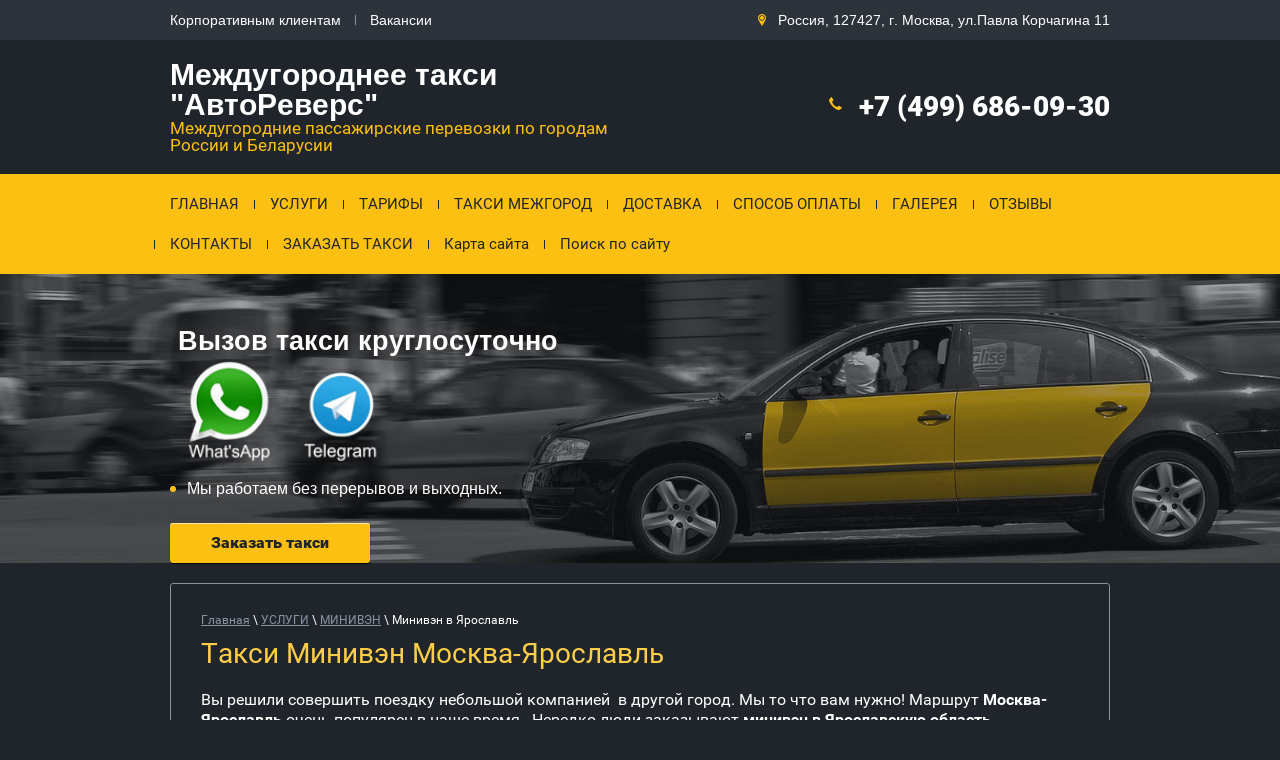

--- FILE ---
content_type: text/html; charset=utf-8
request_url: http://taxi-autorevers.ru/miniven-v-yaroslavl
body_size: 10030
content:
<!doctype html>
<html lang="ru">
<head>
<meta charset="utf-8">
<meta name="robots" content="all"/>
<title>Такси Минивэн Москва-Ярославль +7(499)6860930</title>
<meta name="description" content="Заказать минивэн Москва-Ярославль. Встреча и проводы аэропорт: Шереметьево, Домодедово, Внуково.">
<meta name="keywords" content="минивэн Москва-Ярославль, минивэн в Ярославль, минивэн в Ярославскую область, стоимость минивэна Москва-Ярославль, цена минивэна Москва-Ярославль, трансфер Москва-Ярославль">
<meta name="SKYPE_TOOLBAR" content="SKYPE_TOOLBAR_PARSER_COMPATIBLE">
<meta name="viewport" content="width=device-width, initial-scale=1.0, maximum-scale=1.0, user-scalable=no">
<meta name="format-detection" content="telephone=no">
<meta http-equiv="x-rim-auto-match" content="none">

 	<link rel="stylesheet" href="/t/v892/images/theme13/styles.scss.css">
<link rel="stylesheet" href="/t/v892/images/mystyle.scss.css">

	<link rel="stylesheet" href="/g/css/styles_articles_tpl.css">
<meta name="google-site-verification" content="UJ2vNsxWLG967Srz071N5KThv4vcKm1m0MeSwgvs_i4" />
<link rel='stylesheet' type='text/css' href='/shared/highslide-4.1.13/highslide.min.css'/>
<script type='text/javascript' src='/shared/highslide-4.1.13/highslide-full.packed.js'></script>
<script type='text/javascript'>
hs.graphicsDir = '/shared/highslide-4.1.13/graphics/';
hs.outlineType = null;
hs.showCredits = false;
hs.lang={cssDirection:'ltr',loadingText:'Загрузка...',loadingTitle:'Кликните чтобы отменить',focusTitle:'Нажмите чтобы перенести вперёд',fullExpandTitle:'Увеличить',fullExpandText:'Полноэкранный',previousText:'Предыдущий',previousTitle:'Назад (стрелка влево)',nextText:'Далее',nextTitle:'Далее (стрелка вправо)',moveTitle:'Передвинуть',moveText:'Передвинуть',closeText:'Закрыть',closeTitle:'Закрыть (Esc)',resizeTitle:'Восстановить размер',playText:'Слайд-шоу',playTitle:'Слайд-шоу (пробел)',pauseText:'Пауза',pauseTitle:'Приостановить слайд-шоу (пробел)',number:'Изображение %1/%2',restoreTitle:'Нажмите чтобы посмотреть картинку, используйте мышь для перетаскивания. Используйте клавиши вперёд и назад'};</script>

            <!-- 46b9544ffa2e5e73c3c971fe2ede35a5 -->
            <script src='/shared/s3/js/lang/ru.js'></script>
            <script src='/shared/s3/js/common.min.js'></script>
        <link rel='stylesheet' type='text/css' href='/shared/s3/css/calendar.css' /><link rel="icon" href="/favicon.ico" type="image/x-icon">
<script src="/g/libs/jquery/1.10.2/jquery.min.js"></script>
<script src="/t/v892/images/js/superfish.js" charset="utf-8"></script>
<script src="/t/v892/images/js/owl.carousel.min.js" charset="utf-8"></script>
<script src="/t/v892/images/js/forms.js" charset="utf-8"></script>
<script src="/t/v892/images/js/main.js" charset="utf-8"></script>
<!--[if lt IE 10]>
<script src="/g/libs/ie9-svg-gradient/0.0.1/ie9-svg-gradient.min.js"></script>
<script src="/g/libs/jquery-placeholder/2.0.7/jquery.placeholder.min.js"></script>
<script src="/g/libs/jquery-textshadow/0.0.1/jquery.textshadow.min.js"></script>
<script src="/g/s3/misc/ie/0.0.1/ie.js"></script>
<![endif]-->
<!--[if lt IE 9]>
<script src="/g/libs/html5shiv/html5.js"></script>
<![endif]-->
</head>
<body>
	<div class="site-wrapper">
		<header role="banner" class="site-header">
			<div class="header-empty-block"></div>
			<div class="header-top">
				<div class="header-top-content">
										<div class="address-top">Россия, 127427, г. Москва, ул.Павла Корчагина 11</div>
										<nav class="header-top-menu">
						<ul><li><a href="/korporativnym-kliyentam" >Корпоративным клиентам</a></li><li><a href="/vakansii" >Вакансии</a></li></ul>					</nav>
				</div>
			</div>
			<div class="site-outer-width header-inner">
				<div class="site-inner-width header-table">
					<div class="header-cell company-label">
						<div class="company-name">
							<a href="http://taxi-autorevers.ru" title="На главную страницу">Междугороднее такси &quot;АвтоРеверс&quot;</a>
						</div>
						<div class="company-activity">Междугородние пассажирские перевозки по городам России и Беларусии</div>
					</div>
										<div class="header-cell cell-right">
						<div class="phone-top">
														<div class="header-phones">
														<div><a href="tel:+7 (499) 686-09-30" target="_blank">+7 (499) 686-09-30</a></div>
														</div>
						</div>
					</div>
									</div>
			</div>
			<nav class="menu-top-wrap">
				<div class="menu-top-button">Открыть/Закрыть</div>
				<div class="menu-top-content">
					<div class="menu-top-back">
						<ul class="menu-top"><li><a href="/" >ГЛАВНАЯ</a></li><li class="has-child opened"><a href="/uslugi" >УСЛУГИ</a><ul class="level-2"><li class="has-child opened"><a href="/miniven-2" >МИНИВЭН</a><ul class="level-3"><li><a href="/miniven-v-arkhangelsk" >МИНИВЭН В АРХАНГЕЛЬСК</a></li><li><a href="/miniven-v-astrakhan" >МИНИВЭН В АСТРАХАНЬ</a></li><li><a href="/miniven-v-belgorod" >Минивэн в Белгород</a></li><li><a href="/miniven-v-bryansk" >Минивэн в Брянск</a></li><li><a href="/miniven-v-velikiy-novgorod" >Минивэн в Великий Новгород</a></li><li><a href="/miniven-vo-vladimir" >Минивэн во Владимир</a></li><li><a href="/miniven-v-volgograd" >Минивэн в Волгоград</a></li><li><a href="/miniven-v-vologdu" >Минивэн в Вологду</a></li><li><a href="/miniven-v-voronezh" >Минивэн в Воронеж</a></li><li><a href="/miniven-v-ivanovo" >Минивэн в Иваново</a></li><li><a href="/miniven-v-kazan" >Минивэн в Казань</a></li><li><a href="/miniven-v-kalugu" >Минивэн в Калугу</a></li><li><a href="/miniven-v-kirov" >Минивэн в Киров</a></li><li><a href="/miniven-v-kursk" >Минивэн в Курск</a></li><li><a href="/miniven-v-kostromu" >Минивэн в Кострому</a></li><li><a href="/miniven-v-krasnodar" >Минивэн в Краснодар</a></li><li><a href="/miniven-v-lipetsk" >Минивэн в Липецк</a></li><li><a href="/miniven-v-minsk" >Минивэн в Минск</a></li><li><a href="/miniven-v-nizhniy-novgorod" >Минивэн в Нижний Новгород</a></li><li><a href="/miniven-v-orel" >Минивэн в Орел</a></li><li><a href="/miniven-v-ostashkov" >Минивэн в Осташков</a></li><li><a href="/miniven-v-penzu" >Минивэн в Пензу</a></li><li><a href="/miniven-v-pskov" >Минивэн в Псков</a></li><li><a href="/miniven-v-petrazavodsk" >Минивэн в Петразаводск</a></li><li><a href="/miniven-v-rostov-na-donu" >Минивэн в Ростов-на-Дону</a></li><li><a href="/miniven-v-ryazan" >Минивэн в Рязань</a></li><li><a href="/miniven-v-sankt-peterburg" >Минивэн в Санкт-Петербург</a></li><li><a href="/miniven-v-samaru" >Минивэн в Самару</a></li><li><a href="/miniven-v-suzdal" >Минивэн в Суздаль</a></li><li><a href="/miniven-v-saransk" >Минивэн в Саранск</a></li><li><a href="/miniven-v-saratov" >Минивэн в Саратов</a></li><li><a href="/miniven-v-smolensk" >Минивэн в Смоленск</a></li><li><a href="/miniven-v-tambov" >Минивэн в Тамбов</a></li><li><a href="/miniven-v-tver" >Минивэн в Тверь</a></li><li><a href="/miniven-v-tulu" >Минивэн в Тулу</a></li><li><a href="/miniven-v-ufu" >Минивэн в Уфу</a></li><li><a href="/miniven-v-ulyanovsk" >Минивэн в Ульяновск</a></li><li><a href="/miniven-v-chelyabinsk" >Минивэн в Челябинск</a></li><li><a href="/miniven-v-cheboksary" >Минивэн в Чебоксары</a></li><li class="opened active"><a href="/miniven-v-yaroslavl" >Минивэн в Ярославль</a></li></ul></li></ul></li><li><a href="/tarify" >ТАРИФЫ</a></li><li class="has-child"><a href="/taksi-mezhgorod" >ТАКСИ МЕЖГОРОД</a><ul class="level-2"><li><a href="/goroda" >ГОРОДА</a></li><li><a href="/oblasti" >ОБЛАСТИ</a></li></ul></li><li><a href="/kuryerskaya-dostavka" >ДОСТАВКА</a></li><li><a href="/sposoby-oplaty" >СПОСОБ ОПЛАТЫ</a></li><li><a href="/galereya" >ГАЛЕРЕЯ</a></li><li><a href="/otzyvy" >ОТЗЫВЫ</a></li><li><a href="/kontakty" >КОНТАКТЫ</a></li><li><a href="/zakazat-taksi" >ЗАКАЗАТЬ ТАКСИ</a></li><li><a href="/karta-sayta" >Карта сайта</a></li><li><a href="/search" >Поиск по сайту</a></li></ul>					</div>
				</div>
			</nav>
						<div class="site-outer-width header-image-wrap inner-page">
				<div class="site-inner-width">
					<div class="site-slogan">
											<div class="slogan-title"><p>&nbsp;Вызов такси круглосуточно&nbsp;</p>

<p>&nbsp;<a href="whatsapp://send/?phone=79258834487"><img alt="untitled-1_1_1.png" src="/thumb/2/631kBbRz7rn2nk4ZEiMfcQ/100r100/d/untitled-1_1_1.png" style="border-width: 0px; width: 100px; height: 105px;" /></a>&nbsp;&nbsp;<a href="https://t.me/taxiautorevers"><img alt="untitled-2_4_1.png" src="/thumb/2/13m-UiQBLxhY-vRFkBXuOw/100r100/d/untitled-2_4_1.png" style="border-width: 0px; height: 110px; width: 100px;" /></a> &nbsp; &nbsp; &nbsp; &nbsp;</p></div>
						<div class="slogan-body"><p>Мы работаем без перерывов и выходных.&nbsp;</p></div>
										</div>
										<a href="/zakazat-taksi" class="site-button popup-but">Заказать такси</a>
									</div>
			</div>
					</header> <!-- .site-header -->
		<div class="site-container">
						<main role="main" class="site-main">
				<div class="site-main__inner">
					
<div class="site-path-wrap" data-url="/miniven-v-yaroslavl"><a href="/">Главная</a> \ <a href="/uslugi">УСЛУГИ</a> \ <a href="/miniven-2">МИНИВЭН</a> \ Минивэн в Ярославль</div>					<h1>Такси Минивэн Москва-Ярославль</h1>
<p><span style="font-size: 12pt;">Вы решили совершить поездку небольшой компанией&nbsp; в другой город. Мы то что вам нужно! Маршрут&nbsp;<strong>Москва-Ярославль</strong>&nbsp;очень популярен в наше время. &nbsp;Нередко люди заказывают&nbsp;<strong>минивэн в Ярославскую область</strong>.&nbsp; Некоторые даже не понимают как же добраться&nbsp; до Ярославля дешево, быстро, с комфортом и с большим объемом багажа. Обычно для таких маршрутов заказывают машину минивэн Москва-Ярославль. Он оборудован всем, &nbsp;что необходимо в дальнюю поездку.&nbsp; Вы спросите сколько человек помещается в такси минивэн? &nbsp;Существуют разные минивэны и с разной посадочной численностью.</span></p>

<p><span style="font-size: 12pt;">Обратившись&nbsp; в нашу диспетчерскую службу и заказав&nbsp;<strong>минивэн в Ярославль</strong>, мы расскажем вам сколько посадочных мест вам необходимо от 4 до 7, или на 10 мест. В случаи детей в машине, мы предоставляем &nbsp;специальное оборудование для детей ( уголок, бустер, сиденье, люлька)</span></p>

<h2><span style="font-size:14pt;"><span style="color: rgb(255, 102, 0);"><strong>Стоимость минивэна Москва-Ярославль</strong></span></span></h2>

<p><span style="font-size: 12pt;">Наши цены вас приятно удивят! При поездки&nbsp;<strong>цена минивэна Москва-Ярославль</strong>&nbsp;расчет идет только по километражу за факт работы от адреса подачи до конечного пункта. Вас не должны волновать пробки, ремонт дороги, обратный путь водителя. При заказе поездки, диспетчер Вам зафиксирует цену которую вы должны будете заплатить.&nbsp;<a href="/tarify">Тарифы</a>.</span></p>

<h3><span style="font-size:14pt;"><span style="color: rgb(255, 102, 0);"><strong>Трансфер минивэн Москва-Ярославль</strong></span></span></h3>

<p><span style="font-size: 12pt;">Огромной популярностью пользуются поездки из Домодедово-Ярославль, Шереметьево-Ярославль, Внуково-Ярославль. При заказе минивэна из аэропорта Вы сообщаете диспетчеру номер рейса и откуда летит самолет. Водитель в свою очередь отслеживает рейс на задержки или отмену. Вам не стоит переживать когда ваш рейс задерживается или вы долго забираете багаж. Наш водитель всегда Вас дождется и поможет вам в каких либо затруднениях.</span></p>

<p><span style="font-size:14pt;"><span style="color: rgb(255, 102, 0);"><strong>Поездка минивэн Москва-Ярославль с животными</strong></span></span></p>

<p><span style="font-size: 12pt;">Вы не знаете куда деть своих любимых питомцев. Не знаете как их перевезти на дачу. Мы Вам поможем. Заказав минивэн, вы забудете про эти вопросы, он отлично подходит для перевозки животных.&nbsp; Этот автомобиль позволяет перевозить не только большое количество груза, но и достаточное число пассажиров. Объем багажника вмещает в себя до 3,3 куб/м. Животные как правило испытывают дискомфорт в дальних поездках. Но только не у нас. В наших машинах Вашим питомцам будет комфортно, т.к. они будут находятся рядом с хозяевами. &nbsp;<a href="/galereya">Галерея</a></span></p>

<p><span style="font-size:14pt;"><span style="color: rgb(255, 102, 0);"><strong>Переезд на такси минивэн Москва-Ярославль</strong></span></span></p>

<p><span style="font-size: 12pt;">Вам нужно переехать в другой город с большим объемом багажа, но без мебели. Заказывать газель нет смысла и дорого. Вам нужно к Нам! Салон машины минивэн, сделан так что по салону можно двигать сидения и из пассажирского минивэна , можно превратить его в минивэн &laquo;грузовой&raquo;. Причем пассажиры будут себя чувствовать комфортно, на отдельных сидениях.</span></p>

<p><span style="font-size: 12pt;">Заказывая&nbsp;<strong>минивэн Москва-Ярославль</strong>&nbsp;&nbsp;в нашей диспетчерской,&nbsp;Вы получите надежность,&nbsp; высокий уровень комфорта, качество поездки, безопасность.&nbsp;Если Вам нужна машина поменьше то можно вызвать </span><a href="/yaroslavl"><strong><span style="font-size:13pt;">легковую машину в Ярославль</span></strong></a><span style="font-size:12pt;">&nbsp;или в <a href="/yaroslavskaya-oblast"><strong>Ярославскую&nbsp;</strong></a><a href="/yaroslavskaya-oblast"><strong><strong>область</strong></strong></a></span><span style="font-size:14pt;"><strong>.</strong></span></p>

<p><span style="color:#d35400;"><span style="font-size:15pt;"><strong>Звоните +7(499)6860930</strong></span></span></p>


</div>
			</main> <!-- .site-main -->
					</div>
		<footer role="contentinfo" class="site-footer">
			<nav class="menu-bot-wrap">
			    <ul class="menu-bot"><li><a href="/" >ГЛАВНАЯ</a></li><li class="opened"><a href="/uslugi" >УСЛУГИ</a><ul class="level-2"><li class="opened"><a href="/miniven-2" >МИНИВЭН</a><ul class="level-3"><li><a href="/miniven-v-arkhangelsk" >МИНИВЭН В АРХАНГЕЛЬСК</a></li><li><a href="/miniven-v-astrakhan" >МИНИВЭН В АСТРАХАНЬ</a></li><li><a href="/miniven-v-belgorod" >Минивэн в Белгород</a></li><li><a href="/miniven-v-bryansk" >Минивэн в Брянск</a></li><li><a href="/miniven-v-velikiy-novgorod" >Минивэн в Великий Новгород</a></li><li><a href="/miniven-vo-vladimir" >Минивэн во Владимир</a></li><li><a href="/miniven-v-volgograd" >Минивэн в Волгоград</a></li><li><a href="/miniven-v-vologdu" >Минивэн в Вологду</a></li><li><a href="/miniven-v-voronezh" >Минивэн в Воронеж</a></li><li><a href="/miniven-v-ivanovo" >Минивэн в Иваново</a></li><li><a href="/miniven-v-kazan" >Минивэн в Казань</a></li><li><a href="/miniven-v-kalugu" >Минивэн в Калугу</a></li><li><a href="/miniven-v-kirov" >Минивэн в Киров</a></li><li><a href="/miniven-v-kursk" >Минивэн в Курск</a></li><li><a href="/miniven-v-kostromu" >Минивэн в Кострому</a></li><li><a href="/miniven-v-krasnodar" >Минивэн в Краснодар</a></li><li><a href="/miniven-v-lipetsk" >Минивэн в Липецк</a></li><li><a href="/miniven-v-minsk" >Минивэн в Минск</a></li><li><a href="/miniven-v-nizhniy-novgorod" >Минивэн в Нижний Новгород</a></li><li><a href="/miniven-v-orel" >Минивэн в Орел</a></li><li><a href="/miniven-v-ostashkov" >Минивэн в Осташков</a></li><li><a href="/miniven-v-penzu" >Минивэн в Пензу</a></li><li><a href="/miniven-v-pskov" >Минивэн в Псков</a></li><li><a href="/miniven-v-petrazavodsk" >Минивэн в Петразаводск</a></li><li><a href="/miniven-v-rostov-na-donu" >Минивэн в Ростов-на-Дону</a></li><li><a href="/miniven-v-ryazan" >Минивэн в Рязань</a></li><li><a href="/miniven-v-sankt-peterburg" >Минивэн в Санкт-Петербург</a></li><li><a href="/miniven-v-samaru" >Минивэн в Самару</a></li><li><a href="/miniven-v-suzdal" >Минивэн в Суздаль</a></li><li><a href="/miniven-v-saransk" >Минивэн в Саранск</a></li><li><a href="/miniven-v-saratov" >Минивэн в Саратов</a></li><li><a href="/miniven-v-smolensk" >Минивэн в Смоленск</a></li><li><a href="/miniven-v-tambov" >Минивэн в Тамбов</a></li><li><a href="/miniven-v-tver" >Минивэн в Тверь</a></li><li><a href="/miniven-v-tulu" >Минивэн в Тулу</a></li><li><a href="/miniven-v-ufu" >Минивэн в Уфу</a></li><li><a href="/miniven-v-ulyanovsk" >Минивэн в Ульяновск</a></li><li><a href="/miniven-v-chelyabinsk" >Минивэн в Челябинск</a></li><li><a href="/miniven-v-cheboksary" >Минивэн в Чебоксары</a></li><li class="opened active"><a href="/miniven-v-yaroslavl" >Минивэн в Ярославль</a></li></ul></li></ul></li><li><a href="/tarify" >ТАРИФЫ</a></li><li><a href="/taksi-mezhgorod" >ТАКСИ МЕЖГОРОД</a><ul class="level-2"><li><a href="/goroda" >ГОРОДА</a></li><li><a href="/oblasti" >ОБЛАСТИ</a></li></ul></li><li><a href="/kuryerskaya-dostavka" >ДОСТАВКА</a></li><li><a href="/sposoby-oplaty" >СПОСОБ ОПЛАТЫ</a></li><li><a href="/galereya" >ГАЛЕРЕЯ</a></li><li><a href="/otzyvy" >ОТЗЫВЫ</a></li><li><a href="/kontakty" >КОНТАКТЫ</a></li><li><a href="/zakazat-taksi" >ЗАКАЗАТЬ ТАКСИ</a></li><li><a href="/karta-sayta" >Карта сайта</a></li><li><a href="/search" >Поиск по сайту</a></li></ul>			</nav>
			<div class="site-outer-width footer-content">
				<div class="site-inner-width">
					<div class="footer-inner">
												<div class="site-contacts-bot">
							<div class="site-contacts-tit">Контакты</div>
							<div class="bot-cont-p">Адрес: <div class="address-bot">Россия, 127427, г. Москва, ул.Павла Корчагина 11</div></div>														<div class="bot-cont-p">
								E-Mail:<br>
								<a class="site-email" href="mailto:Info@taxi-autorevers.ru" target="_blank">Info@taxi-autorevers.ru</a>
							</div>
																					<div class="bot-cont-p">
								Тел:
								<div class="bottom-phones">
																<div><a href="tel:+7 (499) 686-09-30" target="_blank">+7 (499) 686-09-30</a></div>
																</div>
							</div>
																					<div class="social-icons soc-top">
								<a href="http://vk.com/" title="ВКонтакте" target="_blank"><img src="/thumb/2/g940j5-LJUHCi9uu83lCpA/32r32/d/soc1.png" alt="ВКонтакте"></a><a href="https://twitter.com/" title="Твиттер" target="_blank"><img src="/thumb/2/zMFu3ATC3Vb0BCyh6o7u7Q/32r32/d/soc2.png" alt="Твиттер"></a><a href="https://www.facebook.com/" title="Фейсбук" target="_blank"><img src="/thumb/2/NHT2VOq0TcaB7qa0vmlEsw/32r32/d/soc3.png" alt="Фейсбук"></a><a href="http://ok.ru/" title="Одноклассники" target="_blank"><img src="/thumb/2/v8QO0_0gavu9V3_GI16pkQ/32r32/d/soc4.png" alt="Одноклассники"></a><a href="https://plus.google.com/" title="Google" target="_blank"><img src="/thumb/2/yMDVuI05OGJ1bIyjMcGbFA/32r32/d/soc5.png" alt="Google"></a>							</div>
													</div>
																		<nav class="bottom-links-wrap">
							<ul class="bottom-links"><li><a href="/o-nas" >О нас</a><ul class="level-2"><li><a href="/vakansii" >Вакансии</a></li><li><a href="/novosti" >Новости компании</a></li><li><a href="/otzyvy" >Отзывы о нас</a></li></ul></li><li><a href="/uslugi" >Услуги</a><ul class="level-2"><li><a href="/taksi-mezhgorod" >Такси межгород</a></li><li><a href="/kuryerskaya-dostavka" >Курьерская доставка</a></li><li><a href="/miniven-2" >Минивэн</a></li><li><a href="/korporativnym-kliyentam" >Корпоративное такси</a></li></ul></li></ul>						</nav>
											</div>
					<div class="footer-form">
						<div class="footer-include">
							<div class="gr-form-wrap tpl-anketa" data-api-url="/-/x-api/v1/public/?method=form/postform&param[form_id]=29602841&amp;param[tpl]=db:form.minimal.tpl&ver_id=1410825" data-api-type="form">
			<form method="post" action="/miniven-v-yaroslavl" class="gr-form">
		<div class="gr-head">Вызвать такси</div>		<input type="hidden" name="form_id" value="29602841">
		<input type="hidden" name="tpl" value="db:form.minimal.tpl">
		<input type="hidden" name="params[placeholdered_fields]" value="1" />
		<input type="hidden" name="params[hide_title]" value="" />
		<input type="hidden" name="params[fields_table]" value="1" />
						<div class="gr-fields-wrap"><div class="gr-field-cell"><div class="gr-field type-text" data-alias="name"><div class="gr-value"><input type="text" size="30" maxlength="100" value="" name="d[0]" placeholder="Имя *" /></div></div><div class="gr-field type-text" data-alias="mail"><div class="gr-value"><input type="text" size="30" maxlength="100" value="" name="d[1]" placeholder="Телефон или e-mail *" /></div></div></div><div class="gr-field-cell"><div class="gr-field type-textarea" data-alias="content"><div class="gr-value"><textarea cols="50" rows="3" name="d[2]" placeholder="Ваш комментарий"></textarea></div></div></div><div class="gr-field gr-field-cell tpl-field-button"><button type="submit" class="site-button gr-button">Заказать</button></div></div>

		<re-captcha data-captcha="recaptcha"
     data-name="captcha"
     data-sitekey="6LcYvrMcAAAAAKyGWWuW4bP1De41Cn7t3mIjHyNN"
     data-lang="ru"
     data-rsize="invisible"
     data-type="image"
     data-theme="light"></re-captcha></form>
			</div>
						</div>
					</div>
				</div>
			</div>
			<div class="site-outer-width footer-bot">
				<div class="site-inner-width footer-table">
					<div class="footer-cell cell-first">
																		<div class="company-copyright">Copyright © 2016 Междугороднее такси &quot;АвтоРеверс&quot;</div>
						<div class="site-copyright"><span style='font-size:14px;' class='copyright'><a href="http://megagroup.ru" target="_blank" class="copyright" rel="nofollow"><img src="/g/mlogo/svg/megagroup-ru-megagrupp-light.svg" alt="Наши сайты приносят прибыль"></a></span></div>
					</div>
					<div class="footer-cell cell-center">
												<div class="social-icons soc-bot">
							<a href="http://vk.com/" title="ВКонтакте" target="_blank"><img src="/thumb/2/g940j5-LJUHCi9uu83lCpA/32r32/d/soc1.png" alt="ВКонтакте"></a><a href="https://twitter.com/" title="Твиттер" target="_blank"><img src="/thumb/2/zMFu3ATC3Vb0BCyh6o7u7Q/32r32/d/soc2.png" alt="Твиттер"></a><a href="https://www.facebook.com/" title="Фейсбук" target="_blank"><img src="/thumb/2/NHT2VOq0TcaB7qa0vmlEsw/32r32/d/soc3.png" alt="Фейсбук"></a><a href="http://ok.ru/" title="Одноклассники" target="_blank"><img src="/thumb/2/v8QO0_0gavu9V3_GI16pkQ/32r32/d/soc4.png" alt="Одноклассники"></a><a href="https://plus.google.com/" title="Google" target="_blank"><img src="/thumb/2/yMDVuI05OGJ1bIyjMcGbFA/32r32/d/soc5.png" alt="Google"></a>						</div>
												<div class="company-copyright">Copyright © 2016 Междугороднее такси &quot;АвтоРеверс&quot;</div>
						<div class="site-counters"><!--LiveInternet counter--><script type="text/javascript"><!--
document.write("<a href='//www.liveinternet.ru/click' "+
"target=_blank><img src='//counter.yadro.ru/hit?t52.3;r"+
escape(document.referrer)+((typeof(screen)=="undefined")?"":
";s"+screen.width+"*"+screen.height+"*"+(screen.colorDepth?
screen.colorDepth:screen.pixelDepth))+";u"+escape(document.URL)+
";"+Math.random()+
"' alt='' title='LiveInternet: показано число просмотров и"+
" посетителей за 24 часа' "+
"border='0' width='88' height='31'><\/a>")
//--></script><!--/LiveInternet-->
script type="text/javascript" src="//cp.onicon.ru/loader/5f647d78b887eec92e8b456c.js"></script>
<!-- Yandex.Metrika informer -->
<a href="https://metrika.yandex.ru/stat/?id=39319275&amp;from=informer"
target="_blank" rel="nofollow"><img src="https://informer.yandex.ru/informer/39319275/3_1_FFFFFFFF_EFEFEFFF_1_pageviews"
style="width:88px; height:31px; border:0;" alt="Яндекс.Метрика" title="Яндекс.Метрика: данные за сегодня (просмотры, визиты и уникальные посетители)" class="ym-advanced-informer" data-cid="39319275" data-lang="ru" /></a>
<!-- /Yandex.Metrika informer -->

<!-- Yandex.Metrika counter -->
<script type="text/javascript" >
   (function(m,e,t,r,i,k,a){m[i]=m[i]||function(){(m[i].a=m[i].a||[]).push(arguments)};
   m[i].l=1*new Date();k=e.createElement(t),a=e.getElementsByTagName(t)[0],k.async=1,k.src=r,a.parentNode.insertBefore(k,a)})
   (window, document, "script", "https://mc.yandex.ru/metrika/tag.js", "ym");

   ym(39319275, "init", {
        clickmap:true,
        trackLinks:true,
        accurateTrackBounce:true,
        webvisor:true
   });
</script>
<noscript><div><img src="https://mc.yandex.ru/watch/39319275" style="position:absolute; left:-9999px;" alt="" /></div></noscript>
<!-- /Yandex.Metrika counter -->

<script type="text/javascript" src="//cp.onicon.ru/loader/662cda76b887ee6a0d8b456c.js"></script>
<!--__INFO2026-01-18 01:23:00INFO__-->
</div>
					</div>
					<div class="footer-cell cell-last">
						<div class="site-copyright"><span style='font-size:14px;' class='copyright'><a href="http://megagroup.ru" target="_blank" class="copyright" rel="nofollow"><img src="/g/mlogo/svg/megagroup-ru-megagrupp-light.svg" alt="Наши сайты приносят прибыль"></a></span></div>
					</div>
				</div>
			</div>
		</footer> <!-- .site-footer -->
	</div>
		<div class="overlay-wrap">
		<div class="overlay-content">
			<div class="overlay-close"></div>
			<div id="overlay-form" class="overlay-form">
				<div class="gr-form-wrap tpl-anketa" data-api-url="/-/x-api/v1/public/?method=form/postform&param[form_id]=29603041&amp;param[tpl]=db:form.minimal.tpl&ver_id=1410825" data-api-type="form">
			<form method="post" action="/miniven-v-yaroslavl" class="gr-form">
		<div class="gr-head">Заказать такси</div>		<input type="hidden" name="form_id" value="29603041">
		<input type="hidden" name="tpl" value="db:form.minimal.tpl">
		<input type="hidden" name="params[placeholdered_fields]" value="" />
		<input type="hidden" name="params[hide_title]" value="" />
		<input type="hidden" name="params[fields_table]" value="" />
		<div class="gr-fields-wrap"><div class="gr-field type-text"><div class="gr-title"><div class="gr-title-text">Имя: <span class="gr-required">*</span></div></div><div class="gr-value"><input type="text" size="30" maxlength="100" value="" name="d[0]" /></div></div><div class="gr-field type-text"><div class="gr-title"><div class="gr-title-text">Телефон или e-mail: <span class="gr-required">*</span></div></div><div class="gr-value"><input type="text" size="30" maxlength="100" value="" name="d[1]" /></div></div><div class="gr-field type-textarea" data-alias="comment"><div class="gr-title"><div class="gr-title-text">Ваш комментарий:</div></div><div class="gr-value"><textarea cols="50" rows="3" name="d[2]"></textarea></div></div><div class="gr-field tpl-field-button"><button type="submit" class="site-button gr-button">Заказать</button></div></div>

		<re-captcha data-captcha="recaptcha"
     data-name="captcha"
     data-sitekey="6LcYvrMcAAAAAKyGWWuW4bP1De41Cn7t3mIjHyNN"
     data-lang="ru"
     data-rsize="invisible"
     data-type="image"
     data-theme="light"></re-captcha></form>
			</div>
			</div>
		</div>
	</div>
		<script src="/t/v892/images/js/flexFix.js"></script>
<!-- 433 -->

<!-- assets.bottom -->
<!-- </noscript></script></style> -->
<script src="/my/s3/js/site.min.js?1768462484" ></script>
<script src="/my/s3/js/site/defender.min.js?1768462484" ></script>
<script src="https://cp.onicon.ru/loader/57bed81b286688325e8b45ad.js" data-auto async></script>
<script >/*<![CDATA[*/
var megacounter_key="46353e3850ad23388a40b3367adebf80";
(function(d){
    var s = d.createElement("script");
    s.src = "//counter.megagroup.ru/loader.js?"+new Date().getTime();
    s.async = true;
    d.getElementsByTagName("head")[0].appendChild(s);
})(document);
/*]]>*/</script>
<script >/*<![CDATA[*/
$ite.start({"sid":1404378,"vid":1410825,"aid":1667843,"stid":4,"cp":21,"active":true,"domain":"taxi-autorevers.ru","lang":"ru","trusted":false,"debug":false,"captcha":3});
/*]]>*/</script>
<!-- /assets.bottom -->
</body>
</html>

--- FILE ---
content_type: text/css
request_url: http://taxi-autorevers.ru/t/v892/images/theme13/styles.scss.css
body_size: 15938
content:
@charset "utf-8";
html {
  font-family: sans-serif;
  -ms-text-size-adjust: 100%;
  -webkit-text-size-adjust: 100%;
  overflow-y: scroll; }

body {
  margin: 0; }

article, aside, details, figcaption, figure, footer, header, hgroup, main, menu, nav, section, summary {
  display: block; }

audio, canvas, progress, video {
  display: inline-block;
  vertical-align: baseline; }

audio:not([controls]) {
  display: none;
  height: 0; }

[hidden], template {
  display: none; }

a {
  background-color: transparent; }

a:active, a:hover {
  outline: 0; }

abbr[title] {
  border-bottom: 1px dotted; }

b, strong {
  font-weight: 700; }

dfn {
  font-style: italic; }

h1 {
  font-size: 2em;
  margin: 0.67em 0; }

mark {
  background: #ff0;
  color: #000; }

small {
  font-size: 80%; }

sub, sup {
  font-size: 75%;
  line-height: 0;
  position: relative;
  vertical-align: baseline; }

sup {
  top: -0.5em; }

sub {
  bottom: -0.25em; }

img {
  border: 0; }

svg:not(:root) {
  overflow: hidden; }

figure {
  margin: 1em 40px; }

hr {
  box-sizing: content-box;
  height: 0; }

pre {
  overflow: auto; }

code, kbd, pre, samp {
  font-family: monospace, monospace;
  font-size: 1em; }

button, input, optgroup, select, textarea {
  font: inherit;
  margin: 0; }

button {
  overflow: visible; }

button, select {
  text-transform: none; }

button, html input[type="button"], input[type="reset"], input[type="submit"] {
  -webkit-appearance: button;
  cursor: pointer; }

button[disabled], html input[disabled] {
  cursor: default; }

button::-moz-focus-inner, input::-moz-focus-inner {
  border: 0;
  padding: 0; }

input {
  line-height: normal; }

input[type="checkbox"], input[type="radio"] {
  box-sizing: border-box;
  padding: 0; }

input[type="number"]::-webkit-inner-spin-button, input[type="number"]::-webkit-outer-spin-button {
  height: auto; }

input[type="search"] {
  -webkit-appearance: textfield;
  box-sizing: content-box; }

input[type="search"]::-webkit-search-cancel-button, input[type="search"]::-webkit-search-decoration {
  -webkit-appearance: none; }

fieldset {
  border: 1px solid silver;
  margin: 0 2px;
  padding: 0.35em 0.625em 0.75em; }

legend {
  border: 0;
  padding: 0; }

textarea {
  overflow: auto; }

optgroup {
  font-weight: 700; }

table {
  border-collapse: collapse;
  border-spacing: 0; }

td, th {
  padding: 0; }

@media print {
  * {
    background: transparent !important;
    color: #000 !important;
    box-shadow: none !important;
    text-shadow: none !important; }

  a, a:visited {
    text-decoration: underline; }

  a[href]:after {
    content: " (" attr(href) ")"; }

  abbr[title]:after {
    content: " (" attr(title) ")"; }

  pre, blockquote {
    border: 1px solid #999;
    page-break-inside: avoid; }

  thead {
    display: table-header-group; }

  tr, img {
    page-break-inside: avoid; }

  img {
    max-width: 100% !important; }

  @page {
    margin: 0.5cm; }

  p, h2, h3 {
    orphans: 3;
    widows: 3; }

  h2, h3 {
    page-break-after: avoid; } }

.hide {
  display: none; }

.show {
  display: block; }

.invisible {
  visibility: hidden; }

.visible {
  visibility: visible; }

.reset-indents {
  padding: 0;
  margin: 0; }

.reset-font {
  line-height: 0;
  font-size: 0; }

.clear-list {
  list-style: none;
  padding: 0;
  margin: 0; }

.clearfix:before, .clearfix:after {
  display: table;
  content: "";
  line-height: 0;
  font-size: 0; }
  .clearfix:after {
    clear: both; }

.clear {
  visibility: hidden;
  clear: both;
  height: 0;
  font-size: 1px;
  line-height: 0; }

.clear-self::after {
  display: block;
  visibility: hidden;
  clear: both;
  height: 0;
  content: ''; }

.overflowHidden {
  overflow: hidden; }

.thumb, .YMaps, .ymaps-map {
  color: #000; }

.table {
  display: table; }
  .table .tr {
    display: table-row; }
    .table .tr .td {
      display: table-cell; }

.table0, .table1, .table2 {
  border-collapse: collapse; }
  .table0 td, .table1 td, .table2 td {
    padding: 0.5em; }

.table1, .table2 {
  border: 1px solid #5f6b78; }
  .table1 td, .table2 td, .table1 th, .table2 th {
    border: 1px solid #5f6b78; }

.table2 th {
  padding: 0.5em;
  color: #fff;
  background: #32383f; }

html, body {
  height: 100%;
  position: relative; }

html {
  font-size: 14px; }

body {
  position: relative;
  min-width: 320px;
  text-align: left;
  color: #8693a2;
  background: #20252b;
  font-family: RobotoRegular, Arial, Helvetica, sans-serif;
  line-height: 1.25; }

h1, h2, h3, h4, h5, h6 {
  color: #fcce48;
  font-family: RobotoRegular, Arial, Helvetica, sans-serif;
  font-weight: normal;
  font-style: normal; }

h1 {
  margin-top: 0;
  font-size: 2rem; }

h2 {
  font-size: 1.5rem; }

h3 {
  font-size: 1.17rem; }

h4 {
  font-size: 1rem; }

h5 {
  font-size: 0.83rem; }

h6 {
  font-size: 0.67rem; }

h5, h6 {
  font-weight: bold; }

a {
  text-decoration: underline;
  color: #8693a2; }

a:hover {
  text-decoration: none; }

.table2 th, h5, h6, b, strong {
  font-family: RobotoBold; }

.svg-icon {
  fill-rule: evenodd; }

.site-outer-width {
  padding-left: 20px;
  padding-right: 20px;
  position: relative; }

.site-inner-width {
  width: 100%;
  max-width: 940px;
  margin: 0 auto; }

@media all and (min-width: 940px) {
  .site-outer-width {
    padding-left: 0;
    padding-right: 0; } }

.site-wrapper {
  min-height: 100%;
  max-width: 100%;
  margin: auto;
  display: -moz-box;
  display: -webkit-box;
  display: -webkit-flex;
  display: -moz-flex;
  display: -ms-flexbox;
  display: flex;
  -webkit-box-direction: normal;
  -webkit-box-orient: vertical;
  -moz-box-direction: normal;
  -moz-box-orient: vertical;
  -webkit-flex-direction: column;
  -moz-flex-direction: column;
  -ms-flex-direction: column;
  flex-direction: column; }
  .ie .site-wrapper {
    height: 100%; }

.site-header {
  min-height: 170px;
  -webkit-box-flex: none;
  -webkit-flex: none;
  -moz-box-flex: none;
  -moz-flex: none;
  -ms-flex: none;
  flex: none; }

.site-container {
  -webkit-box-flex: 1;
  -webkit-flex: 1 0 auto;
  -moz-box-flex: 1;
  -moz-flex: 1 0 auto;
  -ms-flex: 1 0 auto;
  flex: 1 0 auto; }

.site-main {
  max-width: 940px;
  margin: 10px auto;
  padding: 0 10px; }
  @media screen and (min-width: 940px) {
  .site-main {
    width: 100%;
    margin-top: 20px;
    margin-bottom: 20px; } }
  .site-main__inner {
    position: relative;
    border: 1px solid #8693a2;
    border-radius: 3px;
    padding: 18px 20px; }
    .site-main__inner:after {
      content: '';
      display: block;
      clear: both; }

@media all and (min-width: 480px) {
  .site-main {
    padding: 0 20px; }

  .site-main__inner {
    padding: 20px 30px; } }

.site-footer {
  min-height: 120px;
  background: #20252b;
  color: #8693a2;
  font-size: 13px;
  -webkit-box-flex: none;
  -webkit-flex: none;
  -moz-box-flex: none;
  -moz-flex: none;
  -ms-flex: none;
  flex: none; }
  .site-footer a {
    color: #8693a2; }

.footer-bot {
  background: #181d23;
  text-align: center;
  line-height: 1;
  min-height: 50px; }

.header-empty-block {
  height: 50px; }

.header-top {
  background: #2d333a;
  position: fixed;
  z-index: 120;
  top: 0;
  right: 0;
  left: 50px; }
  .header-top .header-top-content {
    min-height: 50px;
    width: 100%;
    max-width: 980px;
    margin: 0 auto; }
    .header-top .header-top-content:after {
      content: '';
      display: block;
      clear: both; }

.header-inner {
  text-align: center; }

.header-table {
  min-height: 120px; }

@media all and (min-width: 768px) {
  .header-empty-block {
    display: none; }

  .header-top {
    position: relative;
    left: 0; }
    .header-top .header-top-content {
      min-height: 40px; }

  .header-table {
    display: table;
    table-layout: fixed;
    text-align: left; }

  .header-cell {
    display: table-cell;
    vertical-align: middle; }
    .header-cell.cell-right {
      text-align: right;
      padding: 20px 0; } }

@media all and (min-width: 940px) {
  .header-table {
    min-height: 100px; } }

.company-label {
  padding: 20px 0 10px; }

.company-name {
  font: 23px ArimoBold, Arial, "Helvetica Neue", Helvetica, sans-serif;
  line-height: 1;
  color: #fff; }
  .company-name a {
    text-decoration: none;
    color: #fff; }

.company-activity {
  font-size: 17px;
  line-height: 1;
  color: #fcc012; }

@media all and (min-width: 480px) {
  .company-name {
    font-size: 26px; } }

@media all and (min-width: 600px) {
  .company-label {
    padding: 20px 0; }

  .company-name {
    font-size: 30px; } }

.address-top {
  display: none;
  color: #8693a2;
  padding: 18px 20px;
  font: 14px ArimoRegular, Arial, "Helvetica Neue", Helvetica, sans-serif;
  line-height: 1;
  float: right;
  background: url('data:image/svg+xml,%3Csvg%20version%3D%221.1%22%20baseProfile%3D%22full%22%20xmlns%3D%22http%3A%2F%2Fwww.w3.org%2F2000%2Fsvg%22%20xmlns%3Axlink%3D%22http%3A%2F%2Fwww.w3.org%2F1999%2Fxlink%22%20xmlns%3Aev%3D%22http%3A%2F%2Fwww.w3.org%2F2001%2Fxml-events%22%20xml%3Aspace%3D%22preserve%22%20x%3D%220px%22%20y%3D%220px%22%20width%3D%228px%22%20height%3D%2212px%22%20%20viewBox%3D%220%200%208%2012%22%20preserveAspectRatio%3D%22none%22%20shape-rendering%3D%22geometricPrecision%22%3E%3Cpath%20fill%3D%22%23fcc012%22%20d%3D%22M3.997%2C11.997%20C3.997%2C11.997%20-0.001%2C6.205%20-0.001%2C3.995%20C-0.001%2C1.786%201.789%2C-0.005%203.997%2C-0.005%20C6.205%2C-0.005%207.995%2C1.786%207.995%2C3.995%20C7.995%2C6.205%203.997%2C11.997%203.997%2C11.997%20ZM3.997%2C1.195%20C2.451%2C1.195%201.198%2C2.449%201.198%2C3.995%20C1.198%2C5.542%202.451%2C6.795%203.997%2C6.795%20C5.543%2C6.795%206.796%2C5.542%206.796%2C3.995%20C6.796%2C2.449%205.543%2C1.195%203.997%2C1.195%20ZM3.997%2C5.996%20C2.893%2C5.996%201.998%2C5.100%201.998%2C3.995%20C1.998%2C2.890%202.893%2C1.995%203.997%2C1.995%20C5.101%2C1.995%205.996%2C2.890%205.996%2C3.995%20C5.996%2C5.100%205.101%2C5.996%203.997%2C5.996%20Z%22%20%2F%3E%3C%2Fsvg%3E') 0 50% no-repeat; }
  .address-top a {
    color: #8693a2; }

.phone-top {
  color: #fff;
  font: 21px RobotoBlack, "Arial Black", Gadget, sans-serif;
  line-height: 1;
  padding: 0 0 20px; }
  .phone-top .phone-top-name {
    display: none;
    font: 14px RobotoRegular, Arial, "Helvetica Neue", Helvetica, sans-serif;
    line-height: 1; }
  .phone-top a {
    color: #fff;
    text-decoration: none; }

@media all and (min-width: 480px) {
  .address-top {
    display: block; }

  .phone-top {
    background: url('data:image/svg+xml,%3Csvg%20version%3D%221.1%22%20baseProfile%3D%22full%22%20xmlns%3D%22http%3A%2F%2Fwww.w3.org%2F2000%2Fsvg%22%20xmlns%3Axlink%3D%22http%3A%2F%2Fwww.w3.org%2F1999%2Fxlink%22%20xmlns%3Aev%3D%22http%3A%2F%2Fwww.w3.org%2F2001%2Fxml-events%22%20xml%3Aspace%3D%22preserve%22%20x%3D%220px%22%20y%3D%220px%22%20width%3D%2213px%22%20height%3D%2213px%22%20%20viewBox%3D%220%200%2013%2013%22%20preserveAspectRatio%3D%22none%22%20shape-rendering%3D%22geometricPrecision%22%3E%3Cpath%20fill%3D%22%23fcc012%22%20d%3D%22M10.112%2C12.998%20C9.822%2C12.996%207.438%2C13.204%203.820%2C9.586%20C0.201%2C5.968%20-0.000%2C3.110%20-0.000%2C2.888%20C-0.000%2C2.665%202.194%2C-0.001%202.483%2C-0.001%20C2.771%2C-0.001%204.550%2C3.086%204.514%2C3.294%20C4.477%2C3.502%203.155%2C4.386%203.155%2C4.673%20C3.155%2C4.959%203.696%2C6.783%205.282%2C8.367%20C6.866%2C9.952%208.288%2C9.992%208.517%2C9.880%20C8.744%2C9.767%209.589%2C8.755%209.840%2C8.755%20C10.092%2C8.755%2013.000%2C10.587%2013.000%2C10.832%20C13.000%2C11.077%2010.401%2C12.998%2010.112%2C12.998%20Z%22%20%2F%3E%3C%2Fsvg%3E') 0 4px no-repeat;
    padding: 0 0 20px 30px;
    display: inline-block; } }

@media all and (min-width: 768px) {
  .address-top {
    padding: 13px 20px; }

  .phone-top {
    text-align: left;
    padding-bottom: 0; }
    .phone-top .phone-top-name {
      display: block; } }

@media all and (min-width: 768px) {
  .phone-top {
    font-size: 28px; } }

.header-top-menu {
  display: none;
  float: left;
  padding: 15px 0 5px 20px; }
  .header-top-menu li {
    display: inline-block;
    padding-right: 14px;
    margin-bottom: 10px; }
    .header-top-menu li + li {
      padding-left: 14px;
      border-left: 1px solid #8693a2; }
  .header-top-menu a {
    font: 14px ArimoRegular, Arial, "Helvetica Neue", Helvetica, sans-serif;
    line-height: 10px;
    color: #8693a2;
    text-decoration: none; }
    .header-top-menu a:hover {
      color: #fcc012; }

@media all and (min-width: 768px) {
  .header-top-menu {
    display: block; } }

.menu-top-wrap {
  min-height: 50px; }
  .menu-top-wrap ul.menu-top a {
    display: block;
    text-decoration: none;
    line-height: 1;
    position: relative;
    font-size: 14px; }
    .menu-top-wrap ul.menu-top > li > a {
      color: #20252b; }
      .menu-top-wrap ul.menu-top > li.item-opened > a, .menu-top-wrap ul.menu-top > li.sfHover > a, .menu-top-wrap ul.menu-top > li > a:hover {
        background: #20252b;
        color: #fff; }
    .menu-top-wrap ul.menu-top li.item-opened > ul {
      display: block; }
    .menu-top-wrap ul.menu-top ul {
      position: absolute;
      z-index: 100;
      background: #20252b;
      display: none; }
      .menu-top-wrap ul.menu-top ul a {
        color: #fff;
        position: relative;
        z-index: 5; }
      .menu-top-wrap ul.menu-top ul li.item-opened > a, .menu-top-wrap ul.menu-top ul li.sfHover > a, .menu-top-wrap ul.menu-top ul a:hover {
        color: #20252b;
        background: #fcc012; }

.shad {
  box-shadow: 0 0 5px red; }

@media all and (max-width: 767px) {
  .menu-top-wrap {
    position: fixed;
    top: 0;
    left: 0;
    right: 0;
    z-index: 100; }
    .menu-top-wrap .menu-top-button {
      width: 50px;
      height: 50px;
      text-indent: -9999px;
      background: #fcc012 url('data:image/svg+xml,%3Csvg%20version%3D%221.1%22%20baseProfile%3D%22full%22%20xmlns%3D%22http%3A%2F%2Fwww.w3.org%2F2000%2Fsvg%22%20xmlns%3Axlink%3D%22http%3A%2F%2Fwww.w3.org%2F1999%2Fxlink%22%20xmlns%3Aev%3D%22http%3A%2F%2Fwww.w3.org%2F2001%2Fxml-events%22%20xml%3Aspace%3D%22preserve%22%20x%3D%220px%22%20y%3D%220px%22%20width%3D%2218px%22%20height%3D%2215px%22%20%20viewBox%3D%220%200%2018%2015%22%20preserveAspectRatio%3D%22none%22%20shape-rendering%3D%22geometricPrecision%22%3E%3Cpath%20fill%3D%22%2320252b%22%20d%3D%22M17.000%2C15.000%20L1.000%2C15.000%20C0.448%2C15.000%20-0.000%2C14.552%20-0.000%2C14.000%20L-0.000%2C13.000%20C-0.000%2C12.448%200.448%2C12.000%201.000%2C12.000%20L17.000%2C12.000%20C17.552%2C12.000%2018.000%2C12.448%2018.000%2C13.000%20L18.000%2C14.000%20C18.000%2C14.552%2017.552%2C15.000%2017.000%2C15.000%20ZM17.000%2C9.000%20L1.000%2C9.000%20C0.448%2C9.000%20-0.000%2C8.552%20-0.000%2C8.000%20L-0.000%2C7.000%20C-0.000%2C6.447%200.448%2C6.000%201.000%2C6.000%20L17.000%2C6.000%20C17.552%2C6.000%2018.000%2C6.447%2018.000%2C7.000%20L18.000%2C8.000%20C18.000%2C8.552%2017.552%2C9.000%2017.000%2C9.000%20ZM17.000%2C3.000%20L1.000%2C3.000%20C0.448%2C3.000%20-0.000%2C2.552%20-0.000%2C2.000%20L-0.000%2C1.000%20C-0.000%2C0.448%200.448%2C-0.000%201.000%2C-0.000%20L17.000%2C-0.000%20C17.552%2C-0.000%2018.000%2C0.448%2018.000%2C1.000%20L18.000%2C2.000%20C18.000%2C2.552%2017.552%2C3.000%2017.000%2C3.000%20Z%22%20%2F%3E%3C%2Fsvg%3E') 50% 50% no-repeat;
      cursor: pointer; }
    .menu-top-wrap .menu-top-content {
      position: fixed;
      top: 50px;
      left: 0;
      right: 0;
      bottom: 0;
      z-index: 300;
      width: 100%;
      background: rgba(0, 0, 0, 0.7);
      opacity: 0;
      visibility: hidden;
      -webkit-transition: opacity 0.3s ease-in-out;
      -moz-transition: opacity 0.3s ease-in-out;
      -o-transition: opacity 0.3s ease-in-out;
      -ms-transition: opacity 0.3s ease-in-out;
      transition: opacity 0.3s ease-in-out; }
      .menu-top-wrap .menu-top-content.opened-menu {
        opacity: 1;
        visibility: visible; }
        .menu-top-wrap .menu-top-content.opened-menu .menu-top-back {
          left: 0; }
    .menu-top-wrap .menu-top-back {
      background: #fcc012;
      width: 100%;
      height: 100%;
      max-width: 260px;
      position: relative;
      overflow: auto;
      left: -260px; }
    .menu-top-wrap ul.menu-top {
      padding: 20px;
      position: relative;
      -webkit-transition: all 0.2s ease-in-out;
      -moz-transition: all 0.2s ease-in-out;
      -o-transition: all 0.2s ease-in-out;
      -ms-transition: all 0.2s ease-in-out;
      transition: all 0.2s ease-in-out; }
      .menu-top-wrap ul.menu-top.animate-ul, .menu-top-wrap ul.menu-top ul.animate-ul {
        -webkit-transform: translateX(-100%) translateZ(0);
        -moz-transform: translateX(-100%) translateZ(0);
        -ms-transform: translateX(-100%) translateZ(0);
        -o-transform: translateX(-100%) translateZ(0);
        transform: translateX(-100%) translateZ(0); }
      .menu-top-wrap ul.menu-top a {
        padding: 10px 30px 9px 23px;
        margin: 0 -20px; }
        .menu-top-wrap ul.menu-top a:after {
          content: '';
          position: absolute;
          top: 50%;
          right: 22px;
          width: 5px;
          height: 9px;
          margin: -5px 0 0; }
      .menu-top-wrap ul.menu-top > li > a:after {
        background: url('data:image/svg+xml,%3Csvg%20version%3D%221.1%22%20baseProfile%3D%22full%22%20xmlns%3D%22http%3A%2F%2Fwww.w3.org%2F2000%2Fsvg%22%20xmlns%3Axlink%3D%22http%3A%2F%2Fwww.w3.org%2F1999%2Fxlink%22%20xmlns%3Aev%3D%22http%3A%2F%2Fwww.w3.org%2F2001%2Fxml-events%22%20xml%3Aspace%3D%22preserve%22%20x%3D%220px%22%20y%3D%220px%22%20width%3D%225px%22%20height%3D%229px%22%20%20viewBox%3D%220%200%205%209%22%20preserveAspectRatio%3D%22none%22%20shape-rendering%3D%22geometricPrecision%22%3E%3Cpath%20fill%3D%22%2320252b%22%20d%3D%22M0.704%2C8.968%20C0.893%2C8.968%201.082%2C8.892%201.226%2C8.740%20L4.755%2C5.011%20C5.040%2C4.711%205.040%2C4.225%204.755%2C3.924%20L1.226%2C0.196%20C0.940%2C-0.106%200.474%2C-0.108%200.186%2C0.192%20C-0.102%2C0.492%20-0.104%2C0.981%200.182%2C1.283%20L3.197%2C4.468%20L0.182%2C7.653%20C-0.104%2C7.955%20-0.102%2C8.444%200.186%2C8.744%20C0.329%2C8.893%200.517%2C8.968%200.704%2C8.968%20Z%22%20%2F%3E%3C%2Fsvg%3E') 0 0 no-repeat; }
        .menu-top-wrap ul.menu-top > li > a:hover:after {
          background: url('data:image/svg+xml,%3Csvg%20version%3D%221.1%22%20baseProfile%3D%22full%22%20xmlns%3D%22http%3A%2F%2Fwww.w3.org%2F2000%2Fsvg%22%20xmlns%3Axlink%3D%22http%3A%2F%2Fwww.w3.org%2F1999%2Fxlink%22%20xmlns%3Aev%3D%22http%3A%2F%2Fwww.w3.org%2F2001%2Fxml-events%22%20xml%3Aspace%3D%22preserve%22%20x%3D%220px%22%20y%3D%220px%22%20width%3D%225px%22%20height%3D%229px%22%20%20viewBox%3D%220%200%205%209%22%20preserveAspectRatio%3D%22none%22%20shape-rendering%3D%22geometricPrecision%22%3E%3Cpath%20fill%3D%22%23ffffff%22%20d%3D%22M0.704%2C8.968%20C0.893%2C8.968%201.082%2C8.892%201.226%2C8.740%20L4.755%2C5.011%20C5.040%2C4.711%205.040%2C4.225%204.755%2C3.924%20L1.226%2C0.196%20C0.940%2C-0.106%200.474%2C-0.108%200.186%2C0.192%20C-0.102%2C0.492%20-0.104%2C0.981%200.182%2C1.283%20L3.197%2C4.468%20L0.182%2C7.653%20C-0.104%2C7.955%20-0.102%2C8.444%200.186%2C8.744%20C0.329%2C8.893%200.517%2C8.968%200.704%2C8.968%20Z%22%20%2F%3E%3C%2Fsvg%3E') 0 0 no-repeat; }
      .menu-top-wrap ul.menu-top li.back-li {
        font-size: 14px;
        line-height: 1;
        position: relative;
        padding: 22px 0 16px;
        color: #fcc012;
        cursor: pointer; }
        .menu-top-wrap ul.menu-top li.back-li:after {
          content: '';
          position: absolute;
          right: 0;
          top: 21px;
          width: 12px;
          height: 12px;
          background: url('data:image/svg+xml,%3Csvg%20version%3D%221.1%22%20baseProfile%3D%22full%22%20xmlns%3D%22http%3A%2F%2Fwww.w3.org%2F2000%2Fsvg%22%20xmlns%3Axlink%3D%22http%3A%2F%2Fwww.w3.org%2F1999%2Fxlink%22%20xmlns%3Aev%3D%22http%3A%2F%2Fwww.w3.org%2F2001%2Fxml-events%22%20xml%3Aspace%3D%22preserve%22%20x%3D%220px%22%20y%3D%220px%22%20width%3D%2212px%22%20height%3D%2212px%22%20%20viewBox%3D%220%200%2012%2012%22%20preserveAspectRatio%3D%22none%22%20shape-rendering%3D%22geometricPrecision%22%3E%3Cpath%20fill%3D%22%23ffffff%22%20d%3D%22M7.460%2C5.984%20L11.700%2C10.242%20C12.102%2C10.646%2012.100%2C11.299%2011.695%2C11.700%20C11.493%2C11.900%2011.230%2C12.000%2010.966%2C12.000%20C10.700%2C12.000%2010.435%2C11.898%2010.233%2C11.695%20L5.977%2C7.422%20L1.729%2C11.696%20C1.528%2C11.898%201.263%2C12.000%200.998%2C12.000%20C0.736%2C12.000%200.474%2C11.900%200.273%2C11.701%20C-0.130%2C11.301%20-0.133%2C10.649%200.268%2C10.246%20L4.489%2C6.000%20L0.268%2C1.753%20C-0.133%2C1.350%20-0.130%2C0.699%200.273%2C0.298%20C0.676%2C-0.102%201.328%2C-0.100%201.729%2C0.304%20L5.962%2C4.562%20L10.233%2C0.273%20C10.635%2C-0.131%2011.290%2C-0.133%2011.695%2C0.268%20C12.100%2C0.669%2012.102%2C1.322%2011.700%2C1.726%20L7.460%2C5.984%20Z%22%20%2F%3E%3C%2Fsvg%3E') 0 0 no-repeat; }
      .menu-top-wrap ul.menu-top li + li {
        border-top: 1px solid rgba(255, 255, 255, 0.2); }
      .menu-top-wrap ul.menu-top ul {
        top: 0;
        left: 100%;
        width: 100%;
        padding: 0 20px 20px;
        box-sizing: border-box;
        -webkit-transition: all 0.2s ease-in-out;
        -moz-transition: all 0.2s ease-in-out;
        -o-transition: all 0.2s ease-in-out;
        -ms-transition: all 0.2s ease-in-out;
        transition: all 0.2s ease-in-out;
        border-left: 2px solid #fcc012; }
        .menu-top-wrap ul.menu-top ul a:after {
          background: url('data:image/svg+xml,%3Csvg%20version%3D%221.1%22%20baseProfile%3D%22full%22%20xmlns%3D%22http%3A%2F%2Fwww.w3.org%2F2000%2Fsvg%22%20xmlns%3Axlink%3D%22http%3A%2F%2Fwww.w3.org%2F1999%2Fxlink%22%20xmlns%3Aev%3D%22http%3A%2F%2Fwww.w3.org%2F2001%2Fxml-events%22%20xml%3Aspace%3D%22preserve%22%20x%3D%220px%22%20y%3D%220px%22%20width%3D%225px%22%20height%3D%229px%22%20%20viewBox%3D%220%200%205%209%22%20preserveAspectRatio%3D%22none%22%20shape-rendering%3D%22geometricPrecision%22%3E%3Cpath%20fill%3D%22%23ffffff%22%20d%3D%22M0.704%2C8.968%20C0.893%2C8.968%201.082%2C8.892%201.226%2C8.740%20L4.755%2C5.011%20C5.040%2C4.711%205.040%2C4.225%204.755%2C3.924%20L1.226%2C0.196%20C0.940%2C-0.106%200.474%2C-0.108%200.186%2C0.192%20C-0.102%2C0.492%20-0.104%2C0.981%200.182%2C1.283%20L3.197%2C4.468%20L0.182%2C7.653%20C-0.104%2C7.955%20-0.102%2C8.444%200.186%2C8.744%20C0.329%2C8.893%200.517%2C8.968%200.704%2C8.968%20Z%22%20%2F%3E%3C%2Fsvg%3E') 0 0 no-repeat; }
        .menu-top-wrap ul.menu-top ul a:hover {
          box-shadow: -2px 0 #20252b; }
          .menu-top-wrap ul.menu-top ul a:hover:after {
            background: url('data:image/svg+xml,%3Csvg%20version%3D%221.1%22%20baseProfile%3D%22full%22%20xmlns%3D%22http%3A%2F%2Fwww.w3.org%2F2000%2Fsvg%22%20xmlns%3Axlink%3D%22http%3A%2F%2Fwww.w3.org%2F1999%2Fxlink%22%20xmlns%3Aev%3D%22http%3A%2F%2Fwww.w3.org%2F2001%2Fxml-events%22%20xml%3Aspace%3D%22preserve%22%20x%3D%220px%22%20y%3D%220px%22%20width%3D%225px%22%20height%3D%229px%22%20%20viewBox%3D%220%200%205%209%22%20preserveAspectRatio%3D%22none%22%20shape-rendering%3D%22geometricPrecision%22%3E%3Cpath%20fill%3D%22%2320252b%22%20d%3D%22M0.704%2C8.968%20C0.893%2C8.968%201.082%2C8.892%201.226%2C8.740%20L4.755%2C5.011%20C5.040%2C4.711%205.040%2C4.225%204.755%2C3.924%20L1.226%2C0.196%20C0.940%2C-0.106%200.474%2C-0.108%200.186%2C0.192%20C-0.102%2C0.492%20-0.104%2C0.981%200.182%2C1.283%20L3.197%2C4.468%20L0.182%2C7.653%20C-0.104%2C7.955%20-0.102%2C8.444%200.186%2C8.744%20C0.329%2C8.893%200.517%2C8.968%200.704%2C8.968%20Z%22%20%2F%3E%3C%2Fsvg%3E') 0 0 no-repeat; } }

@media all and (min-width: 768px) {
  .menu-top-wrap {
    background: #fcc012; }
    .menu-top-wrap .menu-top-button {
      display: none; }
    .menu-top-wrap .menu-top-content, .menu-top-wrap .menu-top-back {
      max-width: 972px;
      margin: 0 auto; }
    .menu-top-wrap ul.menu-top {
      padding: 10px 0; }
      .menu-top-wrap ul.menu-top > li {
        display: inline-block;
        vertical-align: top; }
        .menu-top-wrap ul.menu-top > li + li {
          border: 0; }
          .menu-top-wrap ul.menu-top > li + li > a:before {
            content: '';
            position: absolute;
            left: 0;
            top: 16px;
            width: 1px;
            height: 9px;
            background: #20252b; }
        .menu-top-wrap ul.menu-top > li:hover + li > a:before, .menu-top-wrap ul.menu-top > li:hover > a:before {
          background: #20252b; }
        .menu-top-wrap ul.menu-top > li > a {
          font-size: 15px;
          line-height: 40px;
          padding: 0 16px;
          margin: 0 -1px 0 0;
          border-radius: 3px;
          position: relative; }
        .menu-top-wrap ul.menu-top > li.has-child > a {
          border-radius: 3px 3px 0 0; }
        .menu-top-wrap ul.menu-top > li > ul a {
          padding: 10px 30px 9px 18px;
          margin: -1px -18px; }
          .menu-top-wrap ul.menu-top > li > ul a:after {
            content: '';
            position: absolute;
            top: 50%;
            right: 22px;
            width: 5px;
            height: 9px;
            margin: -5px 0 0;
            background: url('data:image/svg+xml,%3Csvg%20version%3D%221.1%22%20baseProfile%3D%22full%22%20xmlns%3D%22http%3A%2F%2Fwww.w3.org%2F2000%2Fsvg%22%20xmlns%3Axlink%3D%22http%3A%2F%2Fwww.w3.org%2F1999%2Fxlink%22%20xmlns%3Aev%3D%22http%3A%2F%2Fwww.w3.org%2F2001%2Fxml-events%22%20xml%3Aspace%3D%22preserve%22%20x%3D%220px%22%20y%3D%220px%22%20width%3D%225px%22%20height%3D%229px%22%20%20viewBox%3D%220%200%205%209%22%20preserveAspectRatio%3D%22none%22%20shape-rendering%3D%22geometricPrecision%22%3E%3Cpath%20fill%3D%22%23ffffff%22%20d%3D%22M0.704%2C8.968%20C0.893%2C8.968%201.082%2C8.892%201.226%2C8.740%20L4.755%2C5.011%20C5.040%2C4.711%205.040%2C4.225%204.755%2C3.924%20L1.226%2C0.196%20C0.940%2C-0.106%200.474%2C-0.108%200.186%2C0.192%20C-0.102%2C0.492%20-0.104%2C0.981%200.182%2C1.283%20L3.197%2C4.468%20L0.182%2C7.653%20C-0.104%2C7.955%20-0.102%2C8.444%200.186%2C8.744%20C0.329%2C8.893%200.517%2C8.968%200.704%2C8.968%20Z%22%20%2F%3E%3C%2Fsvg%3E') 0 0 no-repeat; }
      .menu-top-wrap ul.menu-top li {
        position: relative; }
      .menu-top-wrap ul.menu-top ul {
        width: 182px;
        padding: 11px 18px;
        left: 0;
        top: 100%; }
        .menu-top-wrap ul.menu-top ul li + li {
          border-top: 1px solid rgba(255, 255, 255, 0.2); }
        .menu-top-wrap ul.menu-top ul a li.item-opened > a:after, .menu-top-wrap ul.menu-top ul li.sfHover > a:after, .menu-top-wrap ul.menu-top ul a:hover:after {
          background: url('data:image/svg+xml,%3Csvg%20version%3D%221.1%22%20baseProfile%3D%22full%22%20xmlns%3D%22http%3A%2F%2Fwww.w3.org%2F2000%2Fsvg%22%20xmlns%3Axlink%3D%22http%3A%2F%2Fwww.w3.org%2F1999%2Fxlink%22%20xmlns%3Aev%3D%22http%3A%2F%2Fwww.w3.org%2F2001%2Fxml-events%22%20xml%3Aspace%3D%22preserve%22%20x%3D%220px%22%20y%3D%220px%22%20width%3D%225px%22%20height%3D%229px%22%20%20viewBox%3D%220%200%205%209%22%20preserveAspectRatio%3D%22none%22%20shape-rendering%3D%22geometricPrecision%22%3E%3Cpath%20fill%3D%22%2320252b%22%20d%3D%22M0.704%2C8.968%20C0.893%2C8.968%201.082%2C8.892%201.226%2C8.740%20L4.755%2C5.011%20C5.040%2C4.711%205.040%2C4.225%204.755%2C3.924%20L1.226%2C0.196%20C0.940%2C-0.106%200.474%2C-0.108%200.186%2C0.192%20C-0.102%2C0.492%20-0.104%2C0.981%200.182%2C1.283%20L3.197%2C4.468%20L0.182%2C7.653%20C-0.104%2C7.955%20-0.102%2C8.444%200.186%2C8.744%20C0.329%2C8.893%200.517%2C8.968%200.704%2C8.968%20Z%22%20%2F%3E%3C%2Fsvg%3E') 0 0 no-repeat; }
        .menu-top-wrap ul.menu-top ul ul {
          background: #fcc012;
          left: 100%;
          top: 0;
          margin: -10px 0 0 18px; }
          .menu-top-wrap ul.menu-top ul ul.position-left {
            left: -100%;
            margin: -10px 0 0; }
          .menu-top-wrap ul.menu-top ul ul a {
            color: #20252b; }
          .menu-top-wrap ul.menu-top ul ul a:after {
            background: url('data:image/svg+xml,%3Csvg%20version%3D%221.1%22%20baseProfile%3D%22full%22%20xmlns%3D%22http%3A%2F%2Fwww.w3.org%2F2000%2Fsvg%22%20xmlns%3Axlink%3D%22http%3A%2F%2Fwww.w3.org%2F1999%2Fxlink%22%20xmlns%3Aev%3D%22http%3A%2F%2Fwww.w3.org%2F2001%2Fxml-events%22%20xml%3Aspace%3D%22preserve%22%20x%3D%220px%22%20y%3D%220px%22%20width%3D%225px%22%20height%3D%229px%22%20%20viewBox%3D%220%200%205%209%22%20preserveAspectRatio%3D%22none%22%20shape-rendering%3D%22geometricPrecision%22%3E%3Cpath%20fill%3D%22%2320252b%22%20d%3D%22M0.704%2C8.968%20C0.893%2C8.968%201.082%2C8.892%201.226%2C8.740%20L4.755%2C5.011%20C5.040%2C4.711%205.040%2C4.225%204.755%2C3.924%20L1.226%2C0.196%20C0.940%2C-0.106%200.474%2C-0.108%200.186%2C0.192%20C-0.102%2C0.492%20-0.104%2C0.981%200.182%2C1.283%20L3.197%2C4.468%20L0.182%2C7.653%20C-0.104%2C7.955%20-0.102%2C8.444%200.186%2C8.744%20C0.329%2C8.893%200.517%2C8.968%200.704%2C8.968%20Z%22%20%2F%3E%3C%2Fsvg%3E') 0 0 no-repeat; }
          .menu-top-wrap ul.menu-top ul ul li.item-opened > a, .menu-top-wrap ul.menu-top ul ul li.sfHover > a, .menu-top-wrap ul.menu-top ul ul a:hover {
            background: #20252b;
            color: #fff; }
          .menu-top-wrap ul.menu-top ul ul li.item-opened > a:after, .menu-top-wrap ul.menu-top ul ul li.sfHover > a:after, .menu-top-wrap ul.menu-top ul ul a:hover:after {
            background: url('data:image/svg+xml,%3Csvg%20version%3D%221.1%22%20baseProfile%3D%22full%22%20xmlns%3D%22http%3A%2F%2Fwww.w3.org%2F2000%2Fsvg%22%20xmlns%3Axlink%3D%22http%3A%2F%2Fwww.w3.org%2F1999%2Fxlink%22%20xmlns%3Aev%3D%22http%3A%2F%2Fwww.w3.org%2F2001%2Fxml-events%22%20xml%3Aspace%3D%22preserve%22%20x%3D%220px%22%20y%3D%220px%22%20width%3D%225px%22%20height%3D%229px%22%20%20viewBox%3D%220%200%205%209%22%20preserveAspectRatio%3D%22none%22%20shape-rendering%3D%22geometricPrecision%22%3E%3Cpath%20fill%3D%22%23ffffff%22%20d%3D%22M0.704%2C8.968%20C0.893%2C8.968%201.082%2C8.892%201.226%2C8.740%20L4.755%2C5.011%20C5.040%2C4.711%205.040%2C4.225%204.755%2C3.924%20L1.226%2C0.196%20C0.940%2C-0.106%200.474%2C-0.108%200.186%2C0.192%20C-0.102%2C0.492%20-0.104%2C0.981%200.182%2C1.283%20L3.197%2C4.468%20L0.182%2C7.653%20C-0.104%2C7.955%20-0.102%2C8.444%200.186%2C8.744%20C0.329%2C8.893%200.517%2C8.968%200.704%2C8.968%20Z%22%20%2F%3E%3C%2Fsvg%3E') 0 0 no-repeat; } }

.site-button {
  display: inline-block;
  font: 16px RobotoBlack, "Arial Black", Gadget, sans-serif;
  line-height: 1;
  color: #20252b;
  background: #fcc012;
  text-align: center;
  border: 0;
  box-sizing: border-box;
  padding: 7px 17px;
  box-shadow: 0 1px 1px #000, inset 0 1px 0 rgba(255, 255, 255, 0.6);
  border-radius: 3px;
  outline: none;
  text-decoration: none; }
  .site-button:hover {
    background: #fdcc3f; }
  .site-button:active {
    background: #dda503; }

.header-image-wrap {
  min-height: 210px;
  text-align: center; }
  .header-image-wrap .site-slogan {
    color: #fff;
    padding: 34px 0 10px; }
  .header-image-wrap .slogan-title {
    font: 24px ArimoBold, "Arial Black", Gadget, sans-serif;
    line-height: 25px;
    margin: 0 0 10px; }
  .header-image-wrap .slogan-body {
    font: 16px ArimoRegular, Arial, "Helvetica Neue", Helvetica, sans-serif;
    line-height: 1.15;
    padding: 0 14px;
    position: relative;
    display: inline-block;
    vertical-align: top;
    width: 224px;
    max-height: 1080px;
    overflow: hidden; }
    .header-image-wrap .slogan-body:before {
      content: '';
      position: absolute;
      left: 0;
      top: 6px;
      width: 6px;
      height: 6px;
      border-radius: 50%;
      background: #fcc012; }
  .header-image-wrap .site-button {
    padding: 12px 10px;
    min-width: 200px; }

@media all and (min-width: 480px) {
  .header-image-wrap .site-slogan {
    padding: 48px 0 24px; }
    .header-image-wrap .slogan-title {
      font-size: 27px;
      margin: 0 0 10px; }
    .header-image-wrap .slogan-body {
      width: 330px; } }

@media all and (min-width: 768px) {
  .header-image-wrap {
    min-height: 340px;
    text-align: left; }
    .header-image-wrap .site-slogan {
      padding: 105px 0 25px; }
    .header-image-wrap.inner-page {
      min-height: 190px; }
      .header-image-wrap.inner-page .site-slogan {
        padding: 33px 0 25px; }
      .header-image-wrap.inner-page .slogan-body {
        padding: 0 17px; } }

@media all and (min-width: 940px) {
  .header-image-wrap {
    min-height: 430px; }
    .header-image-wrap .site-slogan {
      padding: 160px 0 25px; }
    .header-image-wrap .slogan-title {
      margin: 0 0 12px; }
    .header-image-wrap.inner-page {
      min-height: 230px; }
      .header-image-wrap.inner-page .site-slogan {
        padding: 55px 0 25px; } }

.site-rates-wrap {
  padding-top: 20px;
  padding-bottom: 20px; }
  .site-rates-wrap p {
    margin: 0; }
  .site-rates-wrap .rates-background {
    display: none; }
  .site-rates-wrap .rates-content {
    position: relative; }
  .site-rates-wrap .rates-name {
    font: 20px RobotoBold, "Arial Black", Gadget, sans-serif;
    line-height: 1;
    padding: 0 0 0 20px;
    margin: 0 0 20px;
    color: #fff;
    position: relative; }
    .site-rates-wrap .rates-name:before {
      content: '';
      position: absolute;
      top: 0;
      left: 0;
      width: 5px;
      height: 20px;
      background: #fff; }
  .site-rates-wrap .rates-titles {
    display: none;
    width: 120px; }
  .site-rates-wrap .rate-title-left {
    padding: 17px 20px 17px 30px;
    margin-right: -5px;
    background: #fcc012;
    border-radius: 5px 0 0 5px;
    font: 16px RobotoBold, "Arial Black", Gadget, sans-serif;
    line-height: 1;
    color: #20252b;
    position: relative;
    cursor: pointer; }
    .site-rates-wrap .rate-title-left:hover {
      background: #fdd45e; }
    .site-rates-wrap .rate-title-left.active-rate {
      background: #20252b url(../rate-pat.png);
      color: #fff; }
    .site-rates-wrap .rate-title-left + .rate-title-left {
      margin-top: 4px; }
  .site-rates-wrap .rate-block {
    border-radius: 5px;
    color: #8693a2;
    background: url(../rate-pat.png);
    position: relative; }
    .site-rates-wrap .rate-block.opened-rate {
      background-color: #20252b;
      display: block; }
      .site-rates-wrap .rate-block.opened-rate .rate-body-in {
        opacity: 1; }
  .site-rates-wrap .rate-title {
    font-size: 0;
    line-height: 0;
    margin: 0; }
  .site-rates-wrap .rate-body-in {
    padding: 16px 20px 24px;
    font: 15px ArimoRegular, Arial, "Helvetica Neue", Helvetica, sans-serif;
    opacity: 0; }
  .site-rates-wrap .rate-price {
    font: 21px ArimoBold, "Arial Black", Gadget, sans-serif;
    color: #fcc012;
    margin: 0 0 5px; }
  .site-rates-wrap .rate-note {
    font-size: 20px;
    color: #fff;
    margin: 0 0 10px; }
  .site-rates-wrap .rate-info {
    margin: 0 0 20px; }
  .site-rates-wrap .site-button {
    min-width: 160px;
    padding: 12px 10px;
    margin: 0 0 15px; }
  .site-rates-wrap .rate-bot-info {
    display: none; }
    .site-rates-wrap .rate-bot-info strong {
      font-family: RobotoBlack; }
  .site-rates-wrap .rate-table-name {
    font-size: 16px;
    line-height: 1;
    margin: 0 0 16px; }
  .site-rates-wrap .rate-table {
    width: 100%;
    table-layout: fixed; }
    .site-rates-wrap .rate-table tr + tr {
      border-top: 1px solid #54606e; }
    .site-rates-wrap .rate-table th, .site-rates-wrap .rate-table td {
      font: 15px ArimoRegular, Arial, "Helvetica Neue", Helvetica, sans-serif;
      line-height: 1.2;
      padding: 7px 0;
      vertical-align: bottom; }
    .site-rates-wrap .rate-table th {
      padding-right: 20px; }
    .site-rates-wrap .rate-table td {
      font-family: ArimoBold, "Arial Black", Gadget, sans-serif;
      width: 30%;
      text-align: right; }
  .site-rates-wrap .rate-comment {
    color: #54606e;
    font-size: 13px;
    padding: 10px 0 0; }

@media all and (max-width: 479px) {
  .site-rates-wrap .rate-block + .rate-block {
    margin: 10px 0 0; }
    .site-rates-wrap .rate-title {
      margin: 0;
      padding: 17px 40px 16px 20px;
      background: #fcc012;
      border-radius: 5px;
      font: 17px RobotoBold, "Arial Black", Gadget, sans-serif;
      line-height: 1;
      color: #20252b;
      position: relative;
      cursor: pointer; }
      .site-rates-wrap .rate-title:after {
        content: '';
        position: absolute;
        right: 20px;
        top: 50%;
        width: 12px;
        height: 7px;
        margin: -4px 0 0;
        background: url('data:image/svg+xml,%3Csvg%20version%3D%221.1%22%20baseProfile%3D%22full%22%20xmlns%3D%22http%3A%2F%2Fwww.w3.org%2F2000%2Fsvg%22%20xmlns%3Axlink%3D%22http%3A%2F%2Fwww.w3.org%2F1999%2Fxlink%22%20xmlns%3Aev%3D%22http%3A%2F%2Fwww.w3.org%2F2001%2Fxml-events%22%20xml%3Aspace%3D%22preserve%22%20x%3D%220px%22%20y%3D%220px%22%20width%3D%2212px%22%20height%3D%227px%22%20%20viewBox%3D%220%200%2012%207%22%20preserveAspectRatio%3D%22none%22%20shape-rendering%3D%22geometricPrecision%22%3E%3Cpath%20fill%3D%22%2320252b%22%20d%3D%22M-0.000%2C1.003%20C-0.000%2C1.269%200.101%2C1.534%200.304%2C1.737%20L5.275%2C6.700%20C5.676%2C7.100%206.324%2C7.100%206.725%2C6.700%20L11.696%2C1.737%20C12.099%2C1.334%2012.102%2C0.680%2011.701%2C0.274%20C11.301%2C-0.131%2010.650%2C-0.133%2010.247%2C0.269%20L6.000%2C4.509%20L1.753%2C0.269%20C1.350%2C-0.133%200.699%2C-0.131%200.299%2C0.274%20C0.100%2C0.476%200.000%2C0.739%20-0.000%2C1.003%20Z%22%20%2F%3E%3C%2Fsvg%3E') 0 0 no-repeat; }
      .site-rates-wrap .rate-title:hover {
        background: #fdd45e; }
    .site-rates-wrap .rate-body {
      max-height: 0;
      -webkit-transition: all 0.3s ease-in-out;
      -moz-transition: all 0.3s ease-in-out;
      -o-transition: all 0.3s ease-in-out;
      -ms-transition: all 0.3s ease-in-out;
      transition: all 0.3s ease-in-out; }
    .site-rates-wrap .rate-block.opened-rate .rate-title {
      background-color: transparent;
      color: #fff; }
      .site-rates-wrap .rate-block.opened-rate .rate-title:after {
        background: url('data:image/svg+xml,%3Csvg%20version%3D%221.1%22%20baseProfile%3D%22full%22%20xmlns%3D%22http%3A%2F%2Fwww.w3.org%2F2000%2Fsvg%22%20xmlns%3Axlink%3D%22http%3A%2F%2Fwww.w3.org%2F1999%2Fxlink%22%20xmlns%3Aev%3D%22http%3A%2F%2Fwww.w3.org%2F2001%2Fxml-events%22%20xml%3Aspace%3D%22preserve%22%20x%3D%220px%22%20y%3D%220px%22%20width%3D%2212px%22%20height%3D%227px%22%20%20viewBox%3D%220%200%2012%207%22%20preserveAspectRatio%3D%22none%22%20shape-rendering%3D%22geometricPrecision%22%3E%3Cpath%20fill%3D%22%23fcc012%22%20d%3D%22M-0.000%2C1.003%20C-0.000%2C1.269%200.101%2C1.534%200.304%2C1.737%20L5.275%2C6.700%20C5.676%2C7.100%206.324%2C7.100%206.725%2C6.700%20L11.696%2C1.737%20C12.099%2C1.334%2012.102%2C0.680%2011.701%2C0.274%20C11.301%2C-0.131%2010.650%2C-0.133%2010.247%2C0.269%20L6.000%2C4.509%20L1.753%2C0.269%20C1.350%2C-0.133%200.699%2C-0.131%200.299%2C0.274%20C0.100%2C0.476%200.000%2C0.739%20-0.000%2C1.003%20Z%22%20%2F%3E%3C%2Fsvg%3E') 0 0 no-repeat;
        -webkit-transform: rotate(180deg);
        -moz-transform: rotate(180deg);
        -ms-transform: rotate(180deg);
        -o-transform: rotate(180deg);
        transform: rotate(180deg); }
      .site-rates-wrap .rate-block.opened-rate .rate-body {
        max-height: 1000px; } }

@media all and (min-width: 480px) {
  .site-rates-wrap .rates-background {
    background: #f3f3f3 url(../rates-bg.jpg) 50% 0 no-repeat;
    position: absolute;
    top: 0;
    left: 0;
    right: 0;
    bottom: 0;
    display: block; }
    .site-rates-wrap .rates-list-wrap {
      display: table;
      width: 100%;
      table-layout: fixed; }
    .site-rates-wrap .rates-titles, .site-rates-wrap .rates-list {
      display: table-cell;
      vertical-align: top; }
    .site-rates-wrap .rate-block {
      display: none;
      margin: 0; }
    .site-rates-wrap .rates-name {
      font-size: 23px; }
    .site-rates-wrap .rate-note {
      margin: 0 0 15px; }
    .site-rates-wrap .rate-table-name {
      font-size: 18px; } }

@media all and (min-width: 768px) {
  .site-rates-wrap .rate-body {
    padding: 20px; }
    .site-rates-wrap .rate-body-in {
      padding: 0;
      display: table;
      width: 100%;
      table-layout: fixed; }
    .site-rates-wrap .rate-desc, .site-rates-wrap .rate-table-wrap {
      display: table-cell;
      vertical-align: top;
      position: relative; }
    .site-rates-wrap .rate-desc {
      width: 190px;
      padding: 0 20px 0 0; }
    .site-rates-wrap .rate-info {
      min-height: 58px; }
    .site-rates-wrap .rate-table-name {
      margin: 2px 0 17px; }
    .site-rates-wrap .rate-table {
      margin: 0 0 10px; }
    .site-rates-wrap .rate-comment {
      margin: 10px 0 -14px;
      position: absolute;
      bottom: 0; } }

@media all and (min-width: 940px) {
  .site-rates-wrap {
    padding-top: 40px;
    padding-bottom: 40px; }
    .site-rates-wrap .rates-name {
      margin: 0 0 27px; }
    .site-rates-wrap .rates-titles {
      width: 160px; }
    .site-rates-wrap .rate-body {
      padding: 33px 40px 40px; }
    .site-rates-wrap .rate-desc {
      width: 250px; }
    .site-rates-wrap .rate-bot-info {
      display: block; } }

.site-advantages-wrap {
  background: #20252b;
  padding-top: 20px;
  padding-bottom: 10px; }
  .site-advantages-wrap p {
    margin: 0; }
  .site-advantages-wrap .advan-name {
    color: #fff;
    font: 21px RobotoLight, Arial, "Helvetica Neue", Helvetica, sans-serif;
    line-height: 1.2;
    position: relative;
    padding: 0 0 14px 20px; }
    .site-advantages-wrap .advan-name:before {
      content: '';
      position: absolute;
      top: 0;
      left: 0;
      width: 5px;
      height: 20px;
      background: #fcc012; }
    .site-advantages-wrap .advan-name .adv-ex {
      color: #fcc012; }
  .site-advantages-wrap .advantages {
    padding: 16px 0 0;
    border-top: 1px solid #54606e; }
  .site-advantages-wrap .advantage-block {
    margin: 0 0 10px; }
  .site-advantages-wrap .advan-table {
    display: table;
    width: 100%;
    table-layout: fixed; }
  .site-advantages-wrap .advan-cell {
    display: table-cell;
    vertical-align: top; }
    .site-advantages-wrap .advan-cell.advan-right {
      width: 74px;
      text-align: center;
      font-size: 0;
      line-height: 0; }
    .site-advantages-wrap .advan-cell.advan-title {
      color: #8693a2;
      font: 15px ArimoRegular, Arial, "Helvetica Neue", Helvetica, sans-serif;
      line-height: 1.2;
      padding: 5px 15px 5px 0; }
      .site-advantages-wrap .advan-cell.advan-title strong {
        display: block;
        font: 21px ArimoBold, "Arial Black", Gadget, sans-serif;
        line-height: 1;
        color: #fff;
        margin: 0 0 10px; }
      .site-advantages-wrap .advan-cell.advan-title p {
        margin: 0; }
  .site-advantages-wrap .advan-icon {
    display: inline-block;
    font-size: 0;
    line-height: 0; }
  .site-advantages-wrap .svg-adv {
    fill: #fcc012; }

@media all and (min-width: 480px) {
  .site-advantages-wrap .advan-name {
    margin: 0 0 0 20px; }
    .site-advantages-wrap .advantage-block {
      display: inline-block;
      vertical-align: top;
      width: 49%; } }

@media all and (min-width: 768px) {
  .site-advantages-wrap {
    padding-top: 30px;
    padding-bottom: 20px; }
    .site-advantages-wrap .advantages {
      padding: 20px 0 0; }
    .site-advantages-wrap .advan-name {
      margin: 0 0 10px; }
    .site-advantages-wrap .advantage-block {
      width: 24.9%; }
    .site-advantages-wrap .advan-cell.advan-right {
      width: 55px;
      text-align: left; } }

@media all and (min-width: 940px) {
  .site-advantages-wrap {
    padding-top: 40px;
    padding-bottom: 44px; }
    .site-advantages-wrap .advantages {
      padding: 30px 0 0; } }

.site-services-wrap {
  background: #32383f;
  padding-top: 20px; }
  .site-services-wrap p {
    margin: 0; }
  .site-services-wrap .services-name {
    font: 21px RobotoBold, "Arial Black", Gadget, sans-serif;
    line-height: 1;
    color: #fff;
    margin: 0 0 15px;
    padding: 0 0 0 20px;
    position: relative; }
    .site-services-wrap .services-name:before {
      content: '';
      position: absolute;
      top: 0;
      left: 0;
      width: 5px;
      height: 20px;
      background: #fcc012; }
  .site-services-wrap .service-block {
    margin: 0 0 16px; }
  .site-services-wrap .serv-table {
    display: table;
    width: 100%;
    table-layout: fixed; }
  .site-services-wrap .serv-cell {
    display: table-cell;
    vertical-align: top; }
    .site-services-wrap .serv-cell.serv-right {
      width: 74px;
      text-align: center;
      font-size: 0;
      line-height: 0; }
    .site-services-wrap .serv-cell.serv-title {
      color: #8693a2;
      font: 15px ArimoRegular, Arial, "Helvetica Neue", Helvetica, sans-serif;
      line-height: 1.2;
      padding: 0 15px 0 0; }
  .site-services-wrap .serv-icon {
    display: inline-block;
    font-size: 0;
    line-height: 0; }
  .site-services-wrap .svg-serv {
    fill: #fcc012; }

@media all and (min-width: 480px) {
  .site-services-wrap .services-name {
    margin: 0 0 30px 20px; }
    .site-services-wrap .service-block {
      display: inline-block;
      vertical-align: top;
      width: 49%; } }

@media all and (min-width: 768px) {
  .site-services-wrap {
    padding-top: 30px;
    margin: 0 0 30px; }
    .site-services-wrap .services-name {
      margin: 0 0 30px; }
    .site-services-wrap .service-block {
      width: 24.9%;
      margin: 0 0 28px; }
    .site-services-wrap .serv-cell.serv-right {
      width: 55px;
      text-align: left; } }

@media all and (min-width: 940px) {
  .site-services-wrap {
    padding-top: 60px; }
    .site-services-wrap .services-name {
      font-size: 23px;
      margin: 0 0 64px; }
    .site-services-wrap .services {
      padding: 0 0 5px; }
    .site-services-wrap .service-block {
      margin: 0 0 48px; } }

.offer-wrap {
  background: #fcc012;
  background-image: -webkit-gradient(linear, , , color-stop(0%, #fcc421), color-stop(11.11111%, #fcbc03));
  background-image: -o-linear-gradient(#fcc421, #fcbc03);
  background-image: -moz-linear-gradient(#fcc421, #fcbc03);
  background-image: -webkit-linear-gradient(#fcc421, #fcbc03);
  background-image: -ms-linear-gradient(#fcc421, #fcbc03);
  background-image: linear-gradient( #fcc421, #fcbc03);
  -pie-background: linear-gradient( #fcc421, #fcbc03);
  padding: 20px 45px 20px 20px;
  margin: 10px;
  max-width: 855px;
  border-radius: 3px;
  position: relative; }
  .offer-wrap:after {
    content: '';
    display: block;
    clear: both; }
  .offer-wrap .offer-image {
    display: inline-block;
    vertical-align: middle;
    width: 70px;
    margin: 0 18px 12px 0; }
  .offer-wrap .offer-name {
    margin: 0 0 12px;
    display: inline-block;
    vertical-align: middle;
    width: 140px;
    font: 19px RobotoBold, "Arial Black", Gadget, sans-serif;
    line-height: 1;
    color: #20252b; }
  .offer-wrap .offer-desc {
    font-size: 14px;
    line-height: 1.3;
    color: #323943;
    overflow: hidden; }
    .offer-wrap .offer-desc p {
      margin: 0; }
  .offer-wrap .offer-link {
    text-indent: -9999px;
    position: absolute;
    top: 0;
    right: 0;
    bottom: 0;
    width: 40px;
    background: rgba(255, 255, 255, 0.15); }
    .offer-wrap .offer-link:after {
      content: '';
      position: absolute;
      top: 50%;
      left: 50%;
      width: 9px;
      height: 15px;
      margin: -8px 0 0 -5px;
      background: url('data:image/svg+xml,%3Csvg%20version%3D%221.1%22%20baseProfile%3D%22full%22%20xmlns%3D%22http%3A%2F%2Fwww.w3.org%2F2000%2Fsvg%22%20xmlns%3Axlink%3D%22http%3A%2F%2Fwww.w3.org%2F1999%2Fxlink%22%20xmlns%3Aev%3D%22http%3A%2F%2Fwww.w3.org%2F2001%2Fxml-events%22%20xml%3Aspace%3D%22preserve%22%20x%3D%220px%22%20y%3D%220px%22%20width%3D%229px%22%20height%3D%2215px%22%20%20viewBox%3D%220%200%209%2015%22%20preserveAspectRatio%3D%22none%22%20shape-rendering%3D%22geometricPrecision%22%3E%3Cpath%20fill%3D%22%2320252b%22%20d%3D%22M-0.000%2C12.857%20L5.000%2C7.500%20L-0.000%2C2.143%20L2.000%2C-0.000%20L9.000%2C7.500%20L2.000%2C14.999%20L-0.000%2C12.857%20Z%22%20%2F%3E%3C%2Fsvg%3E') 0 0 no-repeat; }

@media all and (min-width: 480px) {
  .offer-wrap {
    margin: 10px 20px; }
    .offer-wrap .offer-image {
      width: auto;
      float: left;
      margin: 5px 22px 10px 0; }
    .offer-wrap .offer-name {
      font-size: 23px;
      padding: 0 0 0 20px;
      width: 220px;
      position: relative; }
      .offer-wrap .offer-name:before {
        content: '';
        position: absolute;
        top: 0;
        left: 0;
        width: 5px;
        height: 20px;
        background: #20252b; } }

@media all and (min-width: 768px) {
  .offer-wrap .offer-name {
    width: 510px;
    margin: 20px 0 13px; } }

@media all and (min-width: 940px) {
  .offer-wrap {
    margin: 20px auto;
    padding-left: 40px; } }

.owl-carousel .animated {
  -webkit-animation-duration: 1000ms;
  animation-duration: 1000ms;
  -webkit-animation-fill-mode: both;
  animation-fill-mode: both; }
  .owl-carousel .owl-animated-in {
    z-index: 0; }
  .owl-carousel .owl-animated-out {
    z-index: 1; }
  .owl-carousel .fadeOut {
    -webkit-animation-name: fadeOut;
    animation-name: fadeOut; }

@-webkit-keyframes fadeOut {
  0% {
    opacity: 1; }

  100% {
    opacity: 0; } }

@-moz-keyframes fadeOut {
  0% {
    opacity: 1; }

  100% {
    opacity: 0; } }

@-o-keyframes fadeOut {
  0% {
    opacity: 1; }

  100% {
    opacity: 0; } }

@keyframes fadeOut {
  0% {
    opacity: 1; }

  100% {
    opacity: 0; } }

.owl-height {
  -webkit-transition: height 500ms ease-in-out;
  -moz-transition: height 500ms ease-in-out;
  -o-transition: height 500ms ease-in-out;
  -ms-transition: height 500ms ease-in-out;
  transition: height 500ms ease-in-out; }

.owl-carousel {
  display: none;
  width: 100%;
  -webkit-tap-highlight-color: transparent;
  position: relative;
  z-index: 1; }
  .owl-carousel .owl-stage {
    position: relative;
    -ms-touch-action: pan-Y; }
  .owl-carousel .owl-stage:after {
    content: ".";
    display: block;
    clear: both;
    visibility: hidden;
    line-height: 0;
    height: 0; }
  .owl-carousel .owl-stage-outer {
    position: relative;
    overflow: hidden;
    -webkit-transform: translate3d(0px, 0px, 0px); }
  .owl-carousel .owl-controls .owl-nav .owl-prev, .owl-carousel .owl-controls .owl-nav .owl-next, .owl-carousel .owl-controls .owl-dot {
    cursor: pointer;
    cursor: hand;
    -webkit-user-select: none;
    -khtml-user-select: none;
    -moz-user-select: none;
    -ms-user-select: none;
    user-select: none; }
  .owl-carousel.owl-loaded {
    display: block; }
  .owl-carousel.owl-loading {
    opacity: 0;
    display: block; }
  .owl-carousel.owl-hidden {
    opacity: 0; }
  .owl-carousel .owl-refresh .owl-item {
    display: none; }
  .owl-carousel .owl-item {
    position: relative;
    min-height: 1px;
    float: left;
    -webkit-backface-visibility: hidden;
    -webkit-tap-highlight-color: transparent;
    -webkit-touch-callout: none;
    -webkit-user-select: none;
    -moz-user-select: none;
    -ms-user-select: none;
    user-select: none; }
    .owl-carousel .owl-item img {
      display: block;
      width: 100%;
      -webkit-transform-style: preserve-3d; }
  .owl-carousel.owl-text-select-on .owl-item {
    -webkit-user-select: auto;
    -moz-user-select: auto;
    -ms-user-select: auto;
    user-select: auto; }
  .owl-carousel .owl-grab {
    cursor: move;
    cursor: -webkit-grab;
    cursor: -o-grab;
    cursor: -ms-grab;
    cursor: grab; }
  .owl-carousel.owl-rtl {
    direction: rtl; }
  .owl-carousel.owl-rtl .owl-item {
    float: right; }
  .owl-carousel .owl-item .owl-lazy {
    opacity: 0;
    -webkit-transition: opacity 400ms ease;
    -moz-transition: opacity 400ms ease;
    -o-transition: opacity 400ms ease;
    -ms-transition: opacity 400ms ease;
    transition: opacity 400ms ease; }
  .owl-carousel .owl-item img {
    transform-style: preserve-3d; }
  .owl-carousel .owl-video-wrapper {
    position: relative;
    height: 100%;
    background: #000; }
  .owl-carousel .owl-video-play-icon {
    position: absolute;
    height: 80px;
    width: 80px;
    left: 50%;
    top: 50%;
    margin-left: -40px;
    margin-top: -40px;
    background: url("owl.video.play.png") no-repeat;
    cursor: pointer;
    z-index: 1;
    -webkit-backface-visibility: hidden;
    -webkit-transition: scale 100ms ease;
    -moz-transition: scale 100ms ease;
    -o-transition: scale 100ms ease;
    -ms-transition: scale 100ms ease;
    transition: scale 100ms ease; }
  .owl-carousel .owl-video-play-icon:hover {
    -webkit-transition: scale(1.3, 1.3);
    -moz-transition: scale(1.3, 1.3);
    -o-transition: scale(1.3, 1.3);
    -ms-transition: scale(1.3, 1.3);
    transition: scale(1.3, 1.3); }
  .owl-carousel .owl-video-playing .owl-video-tn, .owl-carousel .owl-video-playing .owl-video-play-icon {
    display: none; }
  .owl-carousel .owl-video-tn {
    opacity: 0;
    height: 100%;
    background-position: 50% 50%;
    background-repeat: no-repeat;
    background-size: contain;
    -webkit-transition: opacity 400ms ease;
    -moz-transition: opacity 400ms ease;
    -o-transition: opacity 400ms ease;
    -ms-transition: opacity 400ms ease;
    transition: opacity 400ms ease; }
  .owl-carousel .owl-video-frame {
    position: relative;
    z-index: 1; }

.no-js .owl-carousel {
  display: block; }

.reviews-wrap {
  background: #20252b;
  padding-top: 26px;
  padding-bottom: 30px; }
  .reviews-wrap .reviews-content {
    padding: 0 10px;
    box-sizing: border-box; }
  .reviews-wrap .review-block {
    display: table;
    width: 100%;
    table-layout: fixed; }
  .reviews-wrap .review-photo {
    display: none; }
  .reviews-wrap .review-photo-image {
    width: 80px;
    height: 80px;
    margin: 0 auto;
    overflow: hidden;
    position: relative;
    border-radius: 50%; }
  .reviews-wrap .review-text {
    display: table-cell;
    vertical-align: top;
    color: #fff;
    font-size: 14px;
    line-height: 1.3; }
  .reviews-wrap .review-author {
    margin: 0 0 14px;
    color: #fcc012;
    font-size: 15px;
    line-height: 1; }
  .reviews-wrap .owl-stage-outer {
    z-index: 20; }
  .reviews-wrap .owl-item img {
    -webkit-transform-style: flat;
    -moz-transform-style: flat;
    -o-transform-style: flat;
    transform-style: flat; }
  .reviews-wrap .owl-nav {
    display: none;
    position: absolute;
    top: 24%;
    left: 0;
    right: 0; }
    .reviews-wrap .owl-nav .owl-prev, .reviews-wrap .owl-nav .owl-next {
      font-size: 0;
      line-height: 0;
      width: 9px;
      height: 15px;
      float: left;
      position: relative;
      z-index: 50; }
    .reviews-wrap .owl-nav .owl-prev {
      background: url('data:image/svg+xml,%3Csvg%20version%3D%221.1%22%20baseProfile%3D%22full%22%20xmlns%3D%22http%3A%2F%2Fwww.w3.org%2F2000%2Fsvg%22%20xmlns%3Axlink%3D%22http%3A%2F%2Fwww.w3.org%2F1999%2Fxlink%22%20xmlns%3Aev%3D%22http%3A%2F%2Fwww.w3.org%2F2001%2Fxml-events%22%20xml%3Aspace%3D%22preserve%22%20x%3D%220px%22%20y%3D%220px%22%20width%3D%229px%22%20height%3D%2215px%22%20%20viewBox%3D%220%200%209%2015%22%20preserveAspectRatio%3D%22none%22%20shape-rendering%3D%22geometricPrecision%22%3E%3Cpath%20fill%3D%22%23fcc012%22%20d%3D%22M9.000%2C12.857%20L4.000%2C7.500%20L9.000%2C2.143%20L7.000%2C-0.000%20L-0.000%2C7.500%20L7.000%2C15.000%20L9.000%2C12.857%20Z%22%20%2F%3E%3C%2Fsvg%3E') 0 0 no-repeat; }
    .reviews-wrap .owl-nav .owl-next {
      float: right;
      background: url('data:image/svg+xml,%3Csvg%20version%3D%221.1%22%20baseProfile%3D%22full%22%20xmlns%3D%22http%3A%2F%2Fwww.w3.org%2F2000%2Fsvg%22%20xmlns%3Axlink%3D%22http%3A%2F%2Fwww.w3.org%2F1999%2Fxlink%22%20xmlns%3Aev%3D%22http%3A%2F%2Fwww.w3.org%2F2001%2Fxml-events%22%20xml%3Aspace%3D%22preserve%22%20x%3D%220px%22%20y%3D%220px%22%20width%3D%229px%22%20height%3D%2215px%22%20%20viewBox%3D%220%200%209%2015%22%20preserveAspectRatio%3D%22none%22%20shape-rendering%3D%22geometricPrecision%22%3E%3Cpath%20fill%3D%22%23fcc012%22%20d%3D%22M-0.000%2C12.857%20L5.000%2C7.500%20L-0.000%2C2.143%20L2.000%2C-0.000%20L9.000%2C7.500%20L2.000%2C14.999%20L-0.000%2C12.857%20Z%22%20%2F%3E%3C%2Fsvg%3E') 0 0 no-repeat; }
  .reviews-wrap .owl-dots {
    position: relative;
    text-align: center;
    padding: 30px 0 0; }
    .reviews-wrap .owl-dots .owl-dot {
      display: inline-block;
      width: 10px;
      height: 10px;
      background: #666;
      border-radius: 50%;
      margin: 0 3px; }
      .reviews-wrap .owl-dots .owl-dot:hover, .reviews-wrap .owl-dots .owl-dot.active {
        background: #fcc012; }

@media all and (min-width: 480px) {
  .reviews-wrap .review-photo {
    display: table-cell;
    vertical-align: top;
    width: 140px;
    padding: 0 0 0 6px; } }

@media all and (min-width: 768px) {
  .reviews-wrap .reviews-content {
    padding: 0 20px; }
    .reviews-wrap .review-text {
      padding-right: 40px;
      padding-left: 50px; }
    .reviews-wrap .review-photo + .review-text {
      padding-left: 0; }
    .reviews-wrap .owl-nav {
      display: block; } }

@media all and (min-width: 940px) {
  .reviews-wrap {
    padding-top: 77px;
    padding-bottom: 36px; }
    .reviews-wrap .owl-dots {
      padding: 36px 0 0; } }

.menu-bot-wrap {
  min-height: 10px;
  background: #fcc012; }
  .menu-bot-wrap ul.menu-bot {
    display: none;
    max-width: 972px;
    padding: 10px 0;
    margin: 0 auto; }
    .menu-bot-wrap ul.menu-bot > li {
      display: inline-block;
      vertical-align: top; }
      .menu-bot-wrap ul.menu-bot > li + li {
        border: 0; }
        .menu-bot-wrap ul.menu-bot > li + li a:before {
          content: '';
          position: absolute;
          left: 0;
          top: 16px;
          width: 1px;
          height: 9px;
          background: #20252b; }
      .menu-bot-wrap ul.menu-bot > li:hover + li > a:before, .menu-bot-wrap ul.menu-bot > li:hover > a:before {
        background: #20252b; }
      .menu-bot-wrap ul.menu-bot > li > a {
        display: block;
        text-decoration: none;
        font-size: 15px;
        line-height: 40px;
        color: #20252b;
        padding: 0 16px;
        margin: 0 -1px 0 0;
        border-radius: 3px;
        position: relative;
        -webkit-transition: all 0.2s ease-in-out;
        -moz-transition: all 0.2s ease-in-out;
        -o-transition: all 0.2s ease-in-out;
        -ms-transition: all 0.2s ease-in-out;
        transition: all 0.2s ease-in-out; }
        .menu-bot-wrap ul.menu-bot > li > a:hover {
          background: #20252b;
          color: #fff; }
    .menu-bot-wrap ul.menu-bot ul {
      display: none; }

@media all and (min-width: 768px) {
  .menu-bot-wrap ul.menu-bot {
    display: block; } }

@media all and (max-width: 479px) {
  .footer-table .footer-cell.cell-first {
    display: none; } }

@media all and (min-width: 480px) {
  .footer-content .site-inner-width {
    display: table;
    table-layout: fixed; }

  .footer-inner {
    display: table-cell;
    vertical-align: top;
    padding: 22px 20px 20px 0; }

  .footer-table {
    display: table;
    table-layout: fixed;
    min-height: 50px; }
    .footer-table .footer-cell {
      display: table-cell;
      vertical-align: middle;
      padding: 12px 0; }
      .footer-table .footer-cell.cell-first {
        text-align: left;
        padding-right: 20px; }
      .footer-table .footer-cell.cell-center {
        text-align: right; }
        .footer-table .footer-cell.cell-center .company-copyright {
          display: none; }
      .footer-table .footer-cell.cell-last {
        display: none;
        text-align: right; } }

@media all and (min-width: 768px) {
  .footer-content .site-inner-width {
    display: block; }

  .footer-inner {
    display: table;
    width: 100%;
    table-layout: fixed;
    padding: 0; }

  .footer-table .footer-cell.cell-first .site-copyright {
    display: none; }
    .footer-table .footer-cell.cell-center {
      text-align: center; }
    .footer-table .footer-cell.cell-last {
      display: table-cell; } }

@media all and (min-width: 940px) {
  .footer-content .site-inner-width {
    display: table;
    margin-bottom: 30px; }

  .footer-inner {
    display: table-cell;
    padding: 0;
    width: auto; } }

.site-contacts-bot {
  color: #8693a2;
  font-size: 14px;
  padding: 22px 10px 18px; }
  .site-contacts-bot .site-contacts-tit {
    font-size: 20px;
    line-height: 1;
    color: #fcc012;
    margin: 0 0 16px; }
  .site-contacts-bot a {
    color: #fcc012; }
  .site-contacts-bot .bot-cont-p {
    line-height: 1.6; }
    .site-contacts-bot .bot-cont-p + .bot-cont-p {
      margin: 10px 0 0; }
  .site-contacts-bot .address-bot {
    display: inline-block; }
  .site-contacts-bot .bottom-phones a {
    text-decoration: none; }

@media all and (min-width: 480px) {
  .site-contacts-bot {
    padding: 0; } }

@media all and (min-width: 768px) {
  .site-contacts-bot {
    display: table-cell;
    vertical-align: top;
    padding: 22px 10px 20px 0; } }

@media all and (min-width: 940px) {
  .site-contacts-bot {
    display: inline-block;
    width: 200px;
    padding: 63px 15px 20px 0; }
    .site-contacts-bot .site-contacts-tit {
      margin: 0 0 20px; } }

.bottom-links-wrap {
  display: none;
  vertical-align: top;
  width: 490px;
  padding: 22px 0 20px 10px; }
  .bottom-links-wrap .bottom-links a {
    font-size: 14px;
    line-height: 1;
    text-decoration: none;
    color: #8693a2; }
    .bottom-links-wrap .bottom-links a:hover {
      color: #fff; }
    .bottom-links-wrap .bottom-links > li {
      display: inline-block;
      vertical-align: top;
      width: 230px;
      padding: 0 0 10px 15px; }
    .bottom-links-wrap .bottom-links > li > a {
      font-size: 20px;
      color: #fcc012; }
    .bottom-links-wrap .bottom-links > li > ul {
      margin: 15px 0 0; }
    .bottom-links-wrap .bottom-links > li li {
      padding: 6px 0 5px; }
    .bottom-links-wrap .bottom-links ul ul {
      margin: 5px 0 0 15px; }

@media all and (min-width: 768px) {
  .bottom-links-wrap {
    display: table-cell; } }

@media all and (min-width: 940px) {
  .bottom-links-wrap {
    display: inline-block;
    width: 470px;
    padding: 63px 0 0 8px; }
    .bottom-links-wrap .bottom-links > li {
      width: 220px; } }

.footer-form {
  padding: 0 10px 20px; }
  .footer-form .gr-anketa-success-note {
    font-size: 20px;
    color: #fcc012; }
  .footer-form .gr-form .gr-head {
    font-size: 20px;
    color: #fcc012;
    margin: 0 0 16px; }
    .footer-form .gr-form .gr-field + .gr-field {
      margin: 20px 0 0; }
    .footer-form .gr-form .gr-field.gr-captha input[type="text"] {
      width: 80px; }
    .footer-form .gr-form .gr-field-cell + .gr-field-cell {
      margin: 20px 0 0; }
    .footer-form .gr-form .gr-title-text {
      display: none; }
    .footer-form .gr-form input[type="text"], .footer-form .gr-form textarea {
      border: 1px solid #343c45;
      background: #343c45;
      box-sizing: border-box;
      width: 100%;
      padding: 5px 20px;
      border-radius: 3px;
      color: #8693a2;
      font: 13px RobotoRegular, Arial, "Helvetica Neue", Helvetica, sans-serif;
      line-height: 18px;
      outline: none; }
    .footer-form .gr-form input[type="text"]::-webkit-input-placeholder, .footer-form .gr-form textarea::-webkit-input-placeholder {
      color: #8693a2; }
    .footer-form .gr-form input[type="text"]:moz-placeholder, .footer-form .gr-form textarea:moz-placeholder {
      color: #8693a2; }
    .footer-form .gr-form input[type="text"]::-moz-placeholder, .footer-form .gr-form textarea::-moz-placeholder {
      color: #8693a2; }
    .footer-form .gr-form input[type="text"]:-ms-input-placeholder, .footer-form .gr-form textarea:-ms-input-placeholder {
      color: #8693a2; }
    .footer-form .gr-form input[type="text"] {
      height: 30px; }
    .footer-form .gr-form .gr-button {
      width: 100%;
      font-size: 14px;
      box-shadow: inset 0 1px 0 rgba(255, 255, 255, 0.6); }

@media all and (min-width: 480px) {
  .footer-form {
    display: table-cell;
    vertical-align: top;
    padding: 22px 0 20px;
    width: 52.4%; } }

@media all and (min-width: 768px) {
  .footer-form {
    display: block;
    width: 100%;
    padding: 0;
    margin: 0 0 30px; } }

@media all and (min-width: 768px) and (max-width: 939px) {
  .footer-form .gr-form .gr-fields-wrap {
    display: table;
    width: 100%;
    table-layout: fixed; }
    .footer-form .gr-form .gr-field-cell {
      display: table-cell;
      vertical-align: top; }
      .footer-form .gr-form .gr-field-cell:first-child {
        width: 230px; }
      .footer-form .gr-form .gr-field-cell + .gr-field-cell {
        padding: 0 0 0 20px;
        margin: 0; }
      .footer-form .gr-form .gr-field-cell textarea {
        height: 80px; } }

@media all and (min-width: 940px) {
  .footer-form {
    display: table-cell;
    width: 220px;
    margin: 0;
    padding: 60px 0 20px 0; }
    .footer-form .gr-form .gr-field-cell + .gr-field-cell, .footer-form .gr-form .gr-field + .gr-field {
      margin: 10px 0 0; } }

.social-icons.soc-top {
  display: none;
  padding: 20px 0 0; }
  .social-icons.soc-bot {
    padding: 22px 0 20px; }
  .social-icons a {
    display: inline-block;
    vertical-align: middle;
    margin: 0 5px 0 0; }
    .social-icons a:hover {
      opacity: 0.6; }

@media all and (min-width: 480px) {
  .social-icons.soc-bot {
    padding: 0 0 5px; } }

@media all and (min-width: 940px) {
  .social-icons.soc-top {
    display: block; }
    .social-icons.soc-bot {
      display: none; } }

.company-copyright {
  padding: 0 0 5px; }

.site-copyright {
  padding: 5px 0 16px; }

@media all and (min-width: 480px) {
  .site-copyright {
    padding: 0; } }

@media all and (min-width: 940px) {
  .company-copyright {
    padding: 0; } }

.overlay-wrap {
  position: fixed;
  top: 0;
  right: 0;
  left: 0;
  z-index: 250;
  height: 0;
  text-align: center;
  background: rgba(0, 0, 0, 0.7);
  overflow: hidden;
  -webkit-transition: all 0.3s ease-in-out;
  -moz-transition: all 0.3s ease-in-out;
  -o-transition: all 0.3s ease-in-out;
  -ms-transition: all 0.3s ease-in-out;
  transition: all 0.3s ease-in-out; }
  .overlay-wrap:after {
    content: '';
    display: inline-block;
    vertical-align: middle;
    width: 1px;
    height: 100%; }
  .overlay-wrap.open-overlay {
    display: block;
    overflow: auto;
    height: 100%; }
    .overlay-wrap.open-overlay .overlay-content {
      -webkit-transform: translateZ(0) scale(1);
      -moz-transform: translateZ(0) scale(1);
      -ms-transform: translateZ(0) scale(1);
      -o-transform: translateZ(0) scale(1);
      transform: translateZ(0) scale(1); }
  .overlay-wrap .overlay-content {
    min-height: 30px;
    display: inline-block;
    vertical-align: middle;
    padding: 20px 20px 30px;
    margin: 20px 0;
    width: 240px;
    background: #fff;
    border: 1px solid #fcc012;
    position: relative;
    z-index: 10;
    border-radius: 5px;
    text-align: left;
    -webkit-transition: all 0.3s ease-in-out 0.3s;
    -moz-transition: all 0.3s ease-in-out 0.3s;
    -o-transition: all 0.3s ease-in-out 0.3s;
    -ms-transition: all 0.3s ease-in-out 0.3s;
    transition: all 0.3s ease-in-out 0.3s;
    -webkit-transform: translateZ(0) scale(0);
    -moz-transform: translateZ(0) scale(0);
    -ms-transform: translateZ(0) scale(0);
    -o-transform: translateZ(0) scale(0);
    transform: translateZ(0) scale(0);
    font-size: 14px;
    color: #565c64; }
  .overlay-wrap .overlay-close {
    position: absolute;
    top: -11px;
    right: -11px;
    cursor: pointer;
    width: 25px;
    height: 25px;
    background: url(../ovr-close.png) 0 0 no-repeat; }
  .overlay-wrap .gr-anketa-success-note {
    font-size: 22px;
    color: #20252b; }
  .overlay-wrap .gr-form .gr-head {
    font-size: 22px;
    color: #20252b;
    margin: 0 0 10px; }
    .overlay-wrap .gr-form .gr-title {
      line-height: 1;
      padding: 8px 0; }
    .overlay-wrap .gr-form input[type="text"], .overlay-wrap .gr-form textarea {
      box-sizing: border-box;
      width: 100%;
      border: 1px solid #b1b8c0;
      border-radius: 3px;
      padding: 9px; }
    .overlay-wrap .gr-form input[type="text"] {
      height: 30px; }
    .overlay-wrap .gr-form .gr-button {
      width: 100%;
      box-shadow: none;
      margin: 15px 0 0;
      padding: 0;
      line-height: 40px; }
    .overlay-wrap .gr-form div[data-alias="personcheck"] {
      color: #929496; }

.gr-form .gr-required, .gr-form .gr-error-text {
  color: red; }
  .gr-form ul {
    margin: 0;
    padding: 0;
    list-style: none; }

@media all and (min-width: 480px) {
  .overlay-wrap .overlay-content {
    padding: 20px 30px 28px;
    width: 360px; }
    .overlay-wrap .overlay-close {
      top: 27px;
      right: 30px;
      width: 15px;
      height: 15px;
      background: url('data:image/svg+xml,%3Csvg%20version%3D%221.1%22%20baseProfile%3D%22full%22%20xmlns%3D%22http%3A%2F%2Fwww.w3.org%2F2000%2Fsvg%22%20xmlns%3Axlink%3D%22http%3A%2F%2Fwww.w3.org%2F1999%2Fxlink%22%20xmlns%3Aev%3D%22http%3A%2F%2Fwww.w3.org%2F2001%2Fxml-events%22%20xml%3Aspace%3D%22preserve%22%20x%3D%220px%22%20y%3D%220px%22%20width%3D%2215px%22%20height%3D%2215px%22%20%20viewBox%3D%220%200%2015%2015%22%20preserveAspectRatio%3D%22none%22%20shape-rendering%3D%22geometricPrecision%22%3E%3Cpath%20fill%3D%22%2320252b%22%20d%3D%22M9.303%2C7.500%20L14.597%2C12.808%20C15.100%2C13.312%2015.097%2C14.126%2014.591%2C14.626%20C14.339%2C14.875%2014.010%2C15.000%2013.681%2C15.000%20C13.349%2C15.000%2013.017%2C14.873%2012.765%2C14.620%20L7.498%2C9.339%20L2.214%2C14.620%20C1.961%2C14.873%201.628%2C15.000%201.295%2C15.000%20C0.965%2C15.000%200.635%2C14.875%200.382%2C14.626%20C-0.125%2C14.126%20-0.128%2C13.312%200.376%2C12.808%20L5.687%2C7.500%20L0.376%2C2.191%20C-0.128%2C1.687%20-0.125%2C0.873%200.382%2C0.373%20C0.890%2C-0.127%201.710%2C-0.124%202.214%2C0.379%20L7.498%2C5.661%20L12.765%2C0.379%20C13.268%2C-0.124%2014.085%2C-0.127%2014.591%2C0.373%20C15.097%2C0.873%2015.100%2C1.687%2014.597%2C2.191%20L9.303%2C7.500%20Z%22%20%2F%3E%3C%2Fsvg%3E') 0 0 no-repeat; }
    .overlay-wrap .gr-form .gr-head {
      margin: 0 0 20px; }
      .overlay-wrap .gr-form .gr-field-cell + .gr-field-cell {
        margin: 10px 0 0; }
      .overlay-wrap .gr-form .type-text, .overlay-wrap .gr-form .type-textarea {
        display: table;
        width: 100%;
        table-layout: fixed; }
        .overlay-wrap .gr-form .type-text + .gr-field, .overlay-wrap .gr-form .type-textarea + .gr-field {
          margin: 10px 0 0; }
        .overlay-wrap .gr-form .type-text .gr-title, .overlay-wrap .gr-form .type-textarea .gr-title, .overlay-wrap .gr-form .type-text .gr-value, .overlay-wrap .gr-form .type-textarea .gr-value {
          display: table-cell;
          vertical-align: top; }
        .overlay-wrap .gr-form .type-text .gr-title, .overlay-wrap .gr-form .type-textarea .gr-title {
          padding-right: 10px; }
        .overlay-wrap .gr-form .type-text .gr-value, .overlay-wrap .gr-form .type-textarea .gr-value {
          width: 210px; } }

@media all and (min-width: 768px) {
  .overlay-wrap .overlay-content {
    width: 440px; }
    .overlay-wrap .gr-form .type-text .gr-value, .overlay-wrap .gr-form .type-textarea .gr-value {
      width: 280px; } }

.post_added {
  padding: 10px 15px;
  border: 1px solid #c35800;
  display: inline-block;
  margin: 0 0 30px;
  background: #ffbc80;
  color: #000;
  font-size: 18px;
  box-shadow: 2px 2px 4px rgba(0, 0, 0, 0.3); }

.post_block {
  padding: 10px;
  margin: 0 0 20px;
  box-shadow: inset 0 1px rgba(255, 255, 255, 0.5), 2px 2px 3px rgba(0, 0, 0, 0.3); }

.post_light {
  background: #fcc012;
  border: 1px solid #d8a203;
  color: #0f0b00; }

.post_dark {
  background: #2d333a;
  border: 1px solid #171a1d;
  color: #a9b2bd; }

.post_text {
  font-size: 15px; }

.post_author {
  font-size: 17px;
  margin: 0 0 10px; }

.post_reply {
  margin: 15px 0 0 30px;
  padding: 5px 10px;
  background: #c0c6ce;
  border-left: 3px solid #8693a2;
  color: #333; }

.board_form {
  background: rgba(255, 255, 255, 0.15);
  border: 1px solid #ccc;
  padding: 15px;
  display: inline-block;
  border-radius: 6px; }

.board_form h3 {
  margin: 0 0 15px; }

.board_field + .board_field {
  margin: 10px 0 0; }

.post_field_title {
  display: block; }

.board_field input[type="text"], .board_field textarea {
  width: 100%;
  box-sizing: border-box;
  border: 1px solid #ccc;
  border-radius: 4px;
  padding: 5px;
  color: #000;
  outline: none; }

.board_field input[type="text"] {
  height: 26px; }

.board_field.board_captcha input[type="text"] {
  width: 50px; }

.mgCaptcha-block {
  display: inline-block; }

.field_error, .required_field {
  color: red; }

.field_error input[type="text"], .field_error textarea {
  border-color: red; }

.premoderated {
  display: inline-block;
  max-width: 360px;
  padding: 5px 10px;
  background: #ffeba0;
  color: #333;
  font-size: 14px;
  border: 1px solid #e8ba0c;
  box-shadow: inset 0 1px rgba(255, 255, 255, 0.5), 2px 2px 5px rgba(0, 0, 0, 0.2); }

nav ul {
  margin: 0;
  padding: 0;
  list-style: none;
  font-size: 0;
  line-height: 0; }

a img {
  border: none; }

img, textarea, object, object embed, .table-wrapper {
  max-width: 100%; }

.table-wrapper {
  overflow: auto; }

img {
  height: auto; }

table img {
  max-width: none; }

* {
  -webkit-tap-highlight-color: rgba(0, 0, 0, 0); }

.site-path-wrap {
  margin: 10px 0;
  font-size: 12px;
  line-height: 1; }

.site-header p, .site-footer p {
  margin: 0; }

.site-sidebar p:first-child {
  margin-top: 0; }
  .site-sidebar p:last-child {
    border-bottom: 0; }

.bot-f {
  margin: 10px auto 15px;
  max-width: 972px;
  max-height: 400px;
  overflow: hidden; }

@font-face {
  font-family: 'RobotoRegular';
  src: url("/g/fonts/roboto/roboto-r.eot");
  src: url("/g/fonts/roboto/roboto-r.eot?#iefix") format("embedded-opentype"), url("/g/fonts/roboto/roboto-r.woff2") format("woff2"), url("/g/fonts/roboto/roboto-r.woff") format("woff"), url("/g/fonts/roboto/roboto-r.ttf") format("truetype"), url("/g/fonts/roboto/roboto-r.svg#RobotoRegular") format("svg");
  font-weight: normal;
  font-style: normal; }

@font-face {
  font-family: 'RobotoLight';
  src: url("/g/fonts/roboto/roboto-l.eot");
  src: url("/g/fonts/roboto/roboto-l.eot?#iefix") format("embedded-opentype"), url("/g/fonts/roboto/roboto-l.woff2") format("woff2"), url("/g/fonts/roboto/roboto-l.woff") format("woff"), url("/g/fonts/roboto/roboto-l.ttf") format("truetype"), url("/g/fonts/roboto/roboto-l.svg#RobotoLight") format("svg");
  font-weight: normal;
  font-style: normal; }

@font-face {
  font-family: 'RobotoBold';
  src: url("/g/fonts/roboto/roboto-b.eot");
  src: url("/g/fonts/roboto/roboto-b.eot?#iefix") format("embedded-opentype"), url("/g/fonts/roboto/roboto-b.woff2") format("woff2"), url("/g/fonts/roboto/roboto-b.woff") format("woff"), url("/g/fonts/roboto/roboto-b.ttf") format("truetype"), url("/g/fonts/roboto/roboto-b.svg#RobotoBold") format("svg");
  font-weight: normal;
  font-style: normal; }

@font-face {
  font-family: 'RobotoBlack';
  src: url("/g/fonts/roboto/roboto-bl.eot");
  src: url("/g/fonts/roboto/roboto-bl.eot?#iefix") format("embedded-opentype"), url("/g/fonts/roboto/roboto-bl.woff2") format("woff2"), url("/g/fonts/roboto/roboto-bl.woff") format("woff"), url("/g/fonts/roboto/roboto-bl.ttf") format("truetype"), url("/g/fonts/roboto/roboto-bl.svg#RobotoBlack") format("svg");
  font-weight: normal;
  font-style: normal; }

@font-face {
  font-family: 'ArimoRegular';
  src: url("/g/fonts/arimo/arimo-r.eot");
  src: url("/g/fonts/arimo/arimo-r.eot?#iefix") format("embedded-opentype"), url("/g/fonts/arimo/arimo-r.woff2") format("woff2"), url("/g/fonts/arimo/arimo-r.woff") format("woff"), url("/g/fonts/arimo/arimo-r.ttf") format("truetype"), url("/g/fonts/arimo/arimo-r.svg#ArimoRegular") format("svg");
  font-weight: normal;
  font-style: normal; }

@font-face {
  font-family: 'ArimoBold';
  src: url("/g/fonts/arimo/arimo-b.eot");
  src: url("/g/fonts/arimo/arimo-b.eot?#iefix") format("embedded-opentype"), url("/g/fonts/arimo/arimo-b.woff2") format("woff2"), url("/g/fonts/arimo/arimo-b.woff") format("woff"), url("/g/fonts/arimo/arimo-b.ttf") format("truetype"), url("/g/fonts/arimo/arimo-b.svg#ArimoBold") format("svg");
  font-weight: normal;
  font-style: normal; }

.header-image-wrap {
  background: url(../head-pic14.jpg) 50% 50% no-repeat;
  background-size: cover; }

@media all and (max-width: 479px) {
  .site-rates-wrap {
    background: rgba(255, 255, 255, 0.2); } }

.site-rates-wrap .rates-background {
  opacity: 0.2; }

.localproductslist__block-title {
  color: #eead0e !important; }

.localproductslist__block-btn {
  color: #eead0e !important;
  border-color: #eead0e !important; }


--- FILE ---
content_type: text/css
request_url: http://taxi-autorevers.ru/t/v892/images/mystyle.scss.css
body_size: 184
content:
.header-top-menu a {
  color: #fff; }

.address-top {
  color: #fff; }

.site-rates-wrap .rate-block {
  color: #fff; }

.site-services-wrap .serv-cell.serv-title {
  color: #fff; }

.site-main__inner {
  color: #fff; }

body {
  color: #fff; }

.site-contacts-bot {
  color: #fff; }

.bottom-links-wrap .bottom-links a {
  color: #fff; }

.site-footer {
  color: #fff; }

.site-footer a {
  color: #fff; }


--- FILE ---
content_type: text/javascript
request_url: http://counter.megagroup.ru/46353e3850ad23388a40b3367adebf80.js?r=&s=1280*720*24&u=http%3A%2F%2Ftaxi-autorevers.ru%2Fminiven-v-yaroslavl&t=%D0%A2%D0%B0%D0%BA%D1%81%D0%B8%20%D0%9C%D0%B8%D0%BD%D0%B8%D0%B2%D1%8D%D0%BD%20%D0%9C%D0%BE%D1%81%D0%BA%D0%B2%D0%B0-%D0%AF%D1%80%D0%BE%D1%81%D0%BB%D0%B0%D0%B2%D0%BB%D1%8C%20%2B7(499)6860930&fv=0,0&en=1&rld=0&fr=0&callback=_sntnl1768734648089&1768734648089
body_size: 198
content:
//:1
_sntnl1768734648089({date:"Sun, 18 Jan 2026 11:10:48 GMT", res:"1"})

--- FILE ---
content_type: application/javascript
request_url: http://taxi-autorevers.ru/t/v892/images/js/main.js
body_size: 2071
content:
(function($) {

	$(function() {
		$('table').not('.rate-table').wrap('<div class="table-wrapper"></div>');

		var $win = $(window),
			$doc = $(document),
			htmlWrap = $('html'),
			winWidth = $win.width(),
			isMobile = /Android|webOS|iPhone|iPad|iPod|BlackBerry|IEMobile|Opera Mini/i.test(navigator.userAgent),
			$menuWrapper = $(".menu-top-content"),
			$menu = $(".menu-top"),
			$menuSubWrap = $(".menu-top .has-child"),
			$menuSub = $(".menu ul"),
			$menuButton = $(".menu-top-button"),
			isDesktop, isTablet;

		// MENU-TOP
		function menuShowHide(e) {
			if ($(e.target).hasClass('menu-top-button') || $(e.target).hasClass('menu-top-content')) {
				$('.menu-top-content').toggleClass('opened-menu');
				htmlWrap.toggleClass('overflowHidden');
			}
		};
		function subMenuOpener(e) {
			e.preventDefault();
			var thisLinkParent = $(this).parent();
			if (thisLinkParent.hasClass('item-opened')) {
				thisLinkParent.removeClass('item-opened');
			} else {
				thisLinkParent.siblings().removeClass('item-opened');
				thisLinkParent.closest('ul').addClass('animate-ul');
				thisLinkParent.addClass('item-opened');
			};
		};

		$win.resize(function() {
			winWidth = $win.width();
			if (winWidth < 768 && typeof isTablet === 'undefined') {
				isDesktop = undefined;
				isTablet = true;

				$menuButton.on('click', menuShowHide);
				$menuWrapper.on('click', menuShowHide);

				$menuSubWrap.each(function() {
					var thisLi = $(this);
					var backLi = $('<li class="back-li">НАЗАД</li>');
					backLi.prependTo(thisLi.find('>ul'));
				});

				$menuSubWrap.find("> a").on("click", subMenuOpener);

				$('body').on('click','.back-li',function(){
					var thisBack = $(this);
					thisBack.closest('.animate-ul').removeClass('animate-ul');
					thisBack.closest('.has-child').removeClass('item-opened');
				});

				$menu.superfish('destroy');

			} else if (winWidth >= 768 && typeof isDesktop === 'undefined') {
				isDesktop = true;
				isTablet = undefined;

				$menuSubWrap.each(function() {
					var thisLi = $(this).find('.back-li').remove();
				});

				$menuSubWrap.find("> a").off("click", subMenuOpener);
				if (isMobile) {
					$menuSubWrap.find("> a").on("click", function(e) {
						e.preventDefault();
					});
				};

				$menu.superfish({
					speed: 0,
					speedOut: 0,
					delay: 0,
					onBeforeShow: function(e) {
						var $thisElem = $(this);
						$thisElem.css({
							'display':'block',
							'visibility':'hidden'
						});
						var posRight = parseInt($thisElem[0].getBoundingClientRect().left + $thisElem.outerWidth());
						if (posRight > winWidth) {
							$thisElem.addClass('position-left');
						};
						$thisElem.css({
							'display':'none',
							'visibility':'visible'
						});
					}
				});
			}
			
		}).trigger('resize');

		// OVERLAY-FORM
		var overlayWrap = $('.overlay-wrap');
		var overlayText = $('div[data-alias="comment"] textarea');
		var callbackBut = $('.popup-but');
		
		if (overlayWrap.find('.gr-form-wrap').length) {
			callbackBut.click(function(e) {
				e.preventDefault();
				overlayText.text('');
				overlayWrap.addClass('open-overlay');
				htmlWrap.toggleClass('overflowHidden');
			});
		};

		$('.overlay-wrap, .overlay-close').click(function(e){
			if ($(e.target).hasClass('overlay-close') || $(e.target).hasClass('overlay-wrap')) {
				htmlWrap.removeClass('overflowHidden');
				overlayWrap.removeClass('open-overlay');
				setTimeout(function() {
					if (overlayWrap.find('.gr-anketa-success-note').length) {
						location.reload();
					};
				}, 1000);
			};
		});
		
		$doc.on('keyup', function(e) {
			if (e.keyCode == 27) {
				htmlWrap.removeClass('overflowHidden');
				overlayWrap.removeClass('open-overlay');
			};
		});

		// SITE-RATES
		var rateMobTit = $('.rate-title');

		rateMobTit.click(function() {
			var thisTitle = $(this);
			var rateBlock = thisTitle.parent();

			if (rateBlock.hasClass('opened-rate')) {
				rateBlock.removeClass('opened-rate');
			} else {
				rateBlock.siblings().removeClass('opened-rate');
				rateBlock.addClass('opened-rate');
			}
		});

		if ($('.rates-titles').is(':hidden') == false) {
			var rateFullTit = $('.rate-title-left');
			var ratesBlocks = $('.rate-block');

			rateFullTit.eq(0).addClass('active-rate');
			ratesBlocks.eq(0).addClass('opened-rate');

			rateFullTit.click(function() {
				var thisIndex = $(this).index();
				rateFullTit.removeClass('active-rate').eq(thisIndex).addClass('active-rate');
				ratesBlocks.removeClass('opened-rate').eq(thisIndex).addClass('opened-rate');
			});
		} else {
			$doc.click(function(e) {
				if ($(e.target).closest('.rates-list').length==0) {
					$('.rates-list').find('.opened-rate').removeClass('opened-rate');
				};
			});
		};
		
		
		if (overlayWrap.find('.gr-form-wrap').length) {
			var ratesBut = $('.site-rates-wrap .site-button');
			
			ratesBut.on('click', function() {
				var rateWrap = $(this).closest('.opened-rate');
				var selectedRate = 'Выбранный тариф: ' + rateWrap.find('.rate-title').text() + '\r\n' +
									'Цена: ' + rateWrap.find('.rate-price').text();

				overlayText.val(selectedRate);
			});
		};
		// REVIEWS
		var reviewsWrap = $('.reviews');
		
		reviewsWrap.each(function() {
			var thisRevWrap = $(this);
	
			if (thisRevWrap.find('.review-block').length>1) {
				thisRevWrap.owlCarousel({
					autoplay: true,
					loop: true,
					margin: 0,
					nav: true,
					items: 1
				});
			};
		});
	});

})(jQuery);